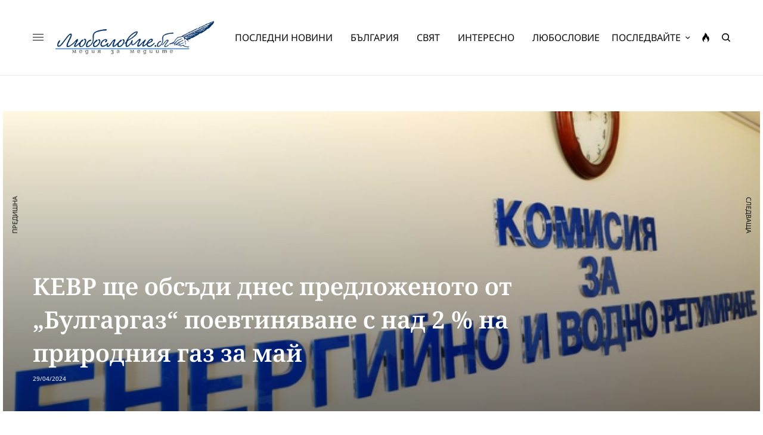

--- FILE ---
content_type: text/html; charset=UTF-8
request_url: https://luboslovie.bg/2024/04/29/%D0%BA%D0%B5%D0%B2%D1%80-%D1%89%D0%B5-%D0%BE%D0%B1%D1%81%D1%8A%D0%B4%D0%B8-%D0%B4%D0%BD%D0%B5%D1%81-%D0%BF%D1%80%D0%B5%D0%B4%D0%BB%D0%BE%D0%B6%D0%B5%D0%BD%D0%BE%D1%82%D0%BE-%D0%BE%D1%82-%D0%B1%D1%83-4/
body_size: 36316
content:
<!doctype html>
<html lang="bg-BG" prefix="og: http://ogp.me/ns# fb: http://ogp.me/ns/fb#">
<head><meta charset="UTF-8" /><script>if(navigator.userAgent.match(/MSIE|Internet Explorer/i)||navigator.userAgent.match(/Trident\/7\..*?rv:11/i)){var href=document.location.href;if(!href.match(/[?&]nowprocket/)){if(href.indexOf("?")==-1){if(href.indexOf("#")==-1){document.location.href=href+"?nowprocket=1"}else{document.location.href=href.replace("#","?nowprocket=1#")}}else{if(href.indexOf("#")==-1){document.location.href=href+"&nowprocket=1"}else{document.location.href=href.replace("#","&nowprocket=1#")}}}}</script><script>(()=>{class RocketLazyLoadScripts{constructor(){this.v="2.0.2",this.userEvents=["keydown","keyup","mousedown","mouseup","mousemove","mouseover","mouseenter","mouseout","mouseleave","touchmove","touchstart","touchend","touchcancel","wheel","click","dblclick","input","visibilitychange"],this.attributeEvents=["onblur","onclick","oncontextmenu","ondblclick","onfocus","onmousedown","onmouseenter","onmouseleave","onmousemove","onmouseout","onmouseover","onmouseup","onmousewheel","onscroll","onsubmit"]}async t(){this.i(),this.o(),/iP(ad|hone)/.test(navigator.userAgent)&&this.h(),this.u(),this.l(this),this.m(),this.k(this),this.p(this),this._(),await Promise.all([this.R(),this.L()]),this.lastBreath=Date.now(),this.S(this),this.P(),this.D(),this.O(),this.M(),await this.C(this.delayedScripts.normal),await this.C(this.delayedScripts.defer),await this.C(this.delayedScripts.async),this.T("domReady"),await this.F(),await this.j(),await this.I(),this.T("windowLoad"),await this.A(),window.dispatchEvent(new Event("rocket-allScriptsLoaded")),this.everythingLoaded=!0,this.lastTouchEnd&&await new Promise((t=>setTimeout(t,500-Date.now()+this.lastTouchEnd))),this.H(),this.T("all"),this.U(),this.W()}i(){this.CSPIssue=sessionStorage.getItem("rocketCSPIssue"),document.addEventListener("securitypolicyviolation",(t=>{this.CSPIssue||"script-src-elem"!==t.violatedDirective||"data"!==t.blockedURI||(this.CSPIssue=!0,sessionStorage.setItem("rocketCSPIssue",!0))}),{isRocket:!0})}o(){window.addEventListener("pageshow",(t=>{this.persisted=t.persisted,this.realWindowLoadedFired=!0}),{isRocket:!0}),window.addEventListener("pagehide",(()=>{this.onFirstUserAction=null}),{isRocket:!0})}h(){let t;function e(e){t=e}window.addEventListener("touchstart",e,{isRocket:!0}),window.addEventListener("touchend",(function i(o){Math.abs(o.changedTouches[0].pageX-t.changedTouches[0].pageX)<10&&Math.abs(o.changedTouches[0].pageY-t.changedTouches[0].pageY)<10&&o.timeStamp-t.timeStamp<200&&(o.target.dispatchEvent(new PointerEvent("click",{target:o.target,bubbles:!0,cancelable:!0})),event.preventDefault(),window.removeEventListener("touchstart",e,{isRocket:!0}),window.removeEventListener("touchend",i,{isRocket:!0}))}),{isRocket:!0})}q(t){this.userActionTriggered||("mousemove"!==t.type||this.firstMousemoveIgnored?"keyup"===t.type||"mouseover"===t.type||"mouseout"===t.type||(this.userActionTriggered=!0,this.onFirstUserAction&&this.onFirstUserAction()):this.firstMousemoveIgnored=!0),"click"===t.type&&t.preventDefault(),this.savedUserEvents.length>0&&(t.stopPropagation(),t.stopImmediatePropagation()),"touchstart"===this.lastEvent&&"touchend"===t.type&&(this.lastTouchEnd=Date.now()),"click"===t.type&&(this.lastTouchEnd=0),this.lastEvent=t.type,this.savedUserEvents.push(t)}u(){this.savedUserEvents=[],this.userEventHandler=this.q.bind(this),this.userEvents.forEach((t=>window.addEventListener(t,this.userEventHandler,{passive:!1,isRocket:!0})))}U(){this.userEvents.forEach((t=>window.removeEventListener(t,this.userEventHandler,{passive:!1,isRocket:!0}))),this.savedUserEvents.forEach((t=>{t.target.dispatchEvent(new window[t.constructor.name](t.type,t))}))}m(){this.eventsMutationObserver=new MutationObserver((t=>{const e="return false";for(const i of t){if("attributes"===i.type){const t=i.target.getAttribute(i.attributeName);t&&t!==e&&(i.target.setAttribute("data-rocket-"+i.attributeName,t),i.target.setAttribute(i.attributeName,e))}"childList"===i.type&&i.addedNodes.forEach((t=>{if(t.nodeType===Node.ELEMENT_NODE)for(const i of t.attributes)this.attributeEvents.includes(i.name)&&i.value&&""!==i.value&&(t.setAttribute("data-rocket-"+i.name,i.value),t.setAttribute(i.name,e))}))}})),this.eventsMutationObserver.observe(document,{subtree:!0,childList:!0,attributeFilter:this.attributeEvents})}H(){this.eventsMutationObserver.disconnect(),this.attributeEvents.forEach((t=>{document.querySelectorAll("[data-rocket-"+t+"]").forEach((e=>{e.setAttribute(t,e.getAttribute("data-rocket-"+t)),e.removeAttribute("data-rocket-"+t)}))}))}k(t){Object.defineProperty(HTMLElement.prototype,"onclick",{get(){return this.rocketonclick},set(e){this.rocketonclick=e,this.setAttribute(t.everythingLoaded?"onclick":"data-rocket-onclick","this.rocketonclick(event)")}})}S(t){function e(e,i){let o=e[i];e[i]=null,Object.defineProperty(e,i,{get:()=>o,set(s){t.everythingLoaded?o=s:e["rocket"+i]=o=s}})}e(document,"onreadystatechange"),e(window,"onload"),e(window,"onpageshow");try{Object.defineProperty(document,"readyState",{get:()=>t.rocketReadyState,set(e){t.rocketReadyState=e},configurable:!0}),document.readyState="loading"}catch(t){console.log("WPRocket DJE readyState conflict, bypassing")}}l(t){this.originalAddEventListener=EventTarget.prototype.addEventListener,this.originalRemoveEventListener=EventTarget.prototype.removeEventListener,this.savedEventListeners=[],EventTarget.prototype.addEventListener=function(e,i,o){o&&o.isRocket||!t.B(e,this)&&!t.userEvents.includes(e)||t.B(e,this)&&!t.userActionTriggered||e.startsWith("rocket-")?t.originalAddEventListener.call(this,e,i,o):t.savedEventListeners.push({target:this,remove:!1,type:e,func:i,options:o})},EventTarget.prototype.removeEventListener=function(e,i,o){o&&o.isRocket||!t.B(e,this)&&!t.userEvents.includes(e)||t.B(e,this)&&!t.userActionTriggered||e.startsWith("rocket-")?t.originalRemoveEventListener.call(this,e,i,o):t.savedEventListeners.push({target:this,remove:!0,type:e,func:i,options:o})}}T(t){"all"===t&&(EventTarget.prototype.addEventListener=this.originalAddEventListener,EventTarget.prototype.removeEventListener=this.originalRemoveEventListener),this.savedEventListeners=this.savedEventListeners.filter((e=>{let i=e.type,o=e.target||window;return"domReady"===t&&"DOMContentLoaded"!==i&&"readystatechange"!==i||("windowLoad"===t&&"load"!==i&&"readystatechange"!==i&&"pageshow"!==i||(this.B(i,o)&&(i="rocket-"+i),e.remove?o.removeEventListener(i,e.func,e.options):o.addEventListener(i,e.func,e.options),!1))}))}p(t){let e;function i(e){return t.everythingLoaded?e:e.split(" ").map((t=>"load"===t||t.startsWith("load.")?"rocket-jquery-load":t)).join(" ")}function o(o){function s(e){const s=o.fn[e];o.fn[e]=o.fn.init.prototype[e]=function(){return this[0]===window&&t.userActionTriggered&&("string"==typeof arguments[0]||arguments[0]instanceof String?arguments[0]=i(arguments[0]):"object"==typeof arguments[0]&&Object.keys(arguments[0]).forEach((t=>{const e=arguments[0][t];delete arguments[0][t],arguments[0][i(t)]=e}))),s.apply(this,arguments),this}}if(o&&o.fn&&!t.allJQueries.includes(o)){const e={DOMContentLoaded:[],"rocket-DOMContentLoaded":[]};for(const t in e)document.addEventListener(t,(()=>{e[t].forEach((t=>t()))}),{isRocket:!0});o.fn.ready=o.fn.init.prototype.ready=function(i){function s(){parseInt(o.fn.jquery)>2?setTimeout((()=>i.bind(document)(o))):i.bind(document)(o)}return t.realDomReadyFired?!t.userActionTriggered||t.fauxDomReadyFired?s():e["rocket-DOMContentLoaded"].push(s):e.DOMContentLoaded.push(s),o([])},s("on"),s("one"),s("off"),t.allJQueries.push(o)}e=o}t.allJQueries=[],o(window.jQuery),Object.defineProperty(window,"jQuery",{get:()=>e,set(t){o(t)}})}P(){const t=new Map;document.write=document.writeln=function(e){const i=document.currentScript,o=document.createRange(),s=i.parentElement;let n=t.get(i);void 0===n&&(n=i.nextSibling,t.set(i,n));const a=document.createDocumentFragment();o.setStart(a,0),a.appendChild(o.createContextualFragment(e)),s.insertBefore(a,n)}}async R(){return new Promise((t=>{this.userActionTriggered?t():this.onFirstUserAction=t}))}async L(){return new Promise((t=>{document.addEventListener("DOMContentLoaded",(()=>{this.realDomReadyFired=!0,t()}),{isRocket:!0})}))}async I(){return this.realWindowLoadedFired?Promise.resolve():new Promise((t=>{window.addEventListener("load",t,{isRocket:!0})}))}M(){this.pendingScripts=[];this.scriptsMutationObserver=new MutationObserver((t=>{for(const e of t)e.addedNodes.forEach((t=>{"SCRIPT"!==t.tagName||t.noModule||t.isWPRocket||this.pendingScripts.push({script:t,promise:new Promise((e=>{const i=()=>{const i=this.pendingScripts.findIndex((e=>e.script===t));i>=0&&this.pendingScripts.splice(i,1),e()};t.addEventListener("load",i,{isRocket:!0}),t.addEventListener("error",i,{isRocket:!0}),setTimeout(i,1e3)}))})}))})),this.scriptsMutationObserver.observe(document,{childList:!0,subtree:!0})}async j(){await this.J(),this.pendingScripts.length?(await this.pendingScripts[0].promise,await this.j()):this.scriptsMutationObserver.disconnect()}D(){this.delayedScripts={normal:[],async:[],defer:[]},document.querySelectorAll("script[type$=rocketlazyloadscript]").forEach((t=>{t.hasAttribute("data-rocket-src")?t.hasAttribute("async")&&!1!==t.async?this.delayedScripts.async.push(t):t.hasAttribute("defer")&&!1!==t.defer||"module"===t.getAttribute("data-rocket-type")?this.delayedScripts.defer.push(t):this.delayedScripts.normal.push(t):this.delayedScripts.normal.push(t)}))}async _(){await this.L();let t=[];document.querySelectorAll("script[type$=rocketlazyloadscript][data-rocket-src]").forEach((e=>{let i=e.getAttribute("data-rocket-src");if(i&&!i.startsWith("data:")){i.startsWith("//")&&(i=location.protocol+i);try{const o=new URL(i).origin;o!==location.origin&&t.push({src:o,crossOrigin:e.crossOrigin||"module"===e.getAttribute("data-rocket-type")})}catch(t){}}})),t=[...new Map(t.map((t=>[JSON.stringify(t),t]))).values()],this.N(t,"preconnect")}async $(t){if(await this.G(),!0!==t.noModule||!("noModule"in HTMLScriptElement.prototype))return new Promise((e=>{let i;function o(){(i||t).setAttribute("data-rocket-status","executed"),e()}try{if(navigator.userAgent.includes("Firefox/")||""===navigator.vendor||this.CSPIssue)i=document.createElement("script"),[...t.attributes].forEach((t=>{let e=t.nodeName;"type"!==e&&("data-rocket-type"===e&&(e="type"),"data-rocket-src"===e&&(e="src"),i.setAttribute(e,t.nodeValue))})),t.text&&(i.text=t.text),t.nonce&&(i.nonce=t.nonce),i.hasAttribute("src")?(i.addEventListener("load",o,{isRocket:!0}),i.addEventListener("error",(()=>{i.setAttribute("data-rocket-status","failed-network"),e()}),{isRocket:!0}),setTimeout((()=>{i.isConnected||e()}),1)):(i.text=t.text,o()),i.isWPRocket=!0,t.parentNode.replaceChild(i,t);else{const i=t.getAttribute("data-rocket-type"),s=t.getAttribute("data-rocket-src");i?(t.type=i,t.removeAttribute("data-rocket-type")):t.removeAttribute("type"),t.addEventListener("load",o,{isRocket:!0}),t.addEventListener("error",(i=>{this.CSPIssue&&i.target.src.startsWith("data:")?(console.log("WPRocket: CSP fallback activated"),t.removeAttribute("src"),this.$(t).then(e)):(t.setAttribute("data-rocket-status","failed-network"),e())}),{isRocket:!0}),s?(t.fetchPriority="high",t.removeAttribute("data-rocket-src"),t.src=s):t.src="data:text/javascript;base64,"+window.btoa(unescape(encodeURIComponent(t.text)))}}catch(i){t.setAttribute("data-rocket-status","failed-transform"),e()}}));t.setAttribute("data-rocket-status","skipped")}async C(t){const e=t.shift();return e?(e.isConnected&&await this.$(e),this.C(t)):Promise.resolve()}O(){this.N([...this.delayedScripts.normal,...this.delayedScripts.defer,...this.delayedScripts.async],"preload")}N(t,e){this.trash=this.trash||[];let i=!0;var o=document.createDocumentFragment();t.forEach((t=>{const s=t.getAttribute&&t.getAttribute("data-rocket-src")||t.src;if(s&&!s.startsWith("data:")){const n=document.createElement("link");n.href=s,n.rel=e,"preconnect"!==e&&(n.as="script",n.fetchPriority=i?"high":"low"),t.getAttribute&&"module"===t.getAttribute("data-rocket-type")&&(n.crossOrigin=!0),t.crossOrigin&&(n.crossOrigin=t.crossOrigin),t.integrity&&(n.integrity=t.integrity),t.nonce&&(n.nonce=t.nonce),o.appendChild(n),this.trash.push(n),i=!1}})),document.head.appendChild(o)}W(){this.trash.forEach((t=>t.remove()))}async F(){try{document.readyState="interactive"}catch(t){}this.fauxDomReadyFired=!0;try{await this.G(),document.dispatchEvent(new Event("rocket-readystatechange")),await this.G(),document.rocketonreadystatechange&&document.rocketonreadystatechange(),await this.G(),document.dispatchEvent(new Event("rocket-DOMContentLoaded")),await this.G(),window.dispatchEvent(new Event("rocket-DOMContentLoaded"))}catch(t){console.error(t)}}async A(){try{document.readyState="complete"}catch(t){}try{await this.G(),document.dispatchEvent(new Event("rocket-readystatechange")),await this.G(),document.rocketonreadystatechange&&document.rocketonreadystatechange(),await this.G(),window.dispatchEvent(new Event("rocket-load")),await this.G(),window.rocketonload&&window.rocketonload(),await this.G(),this.allJQueries.forEach((t=>t(window).trigger("rocket-jquery-load"))),await this.G();const t=new Event("rocket-pageshow");t.persisted=this.persisted,window.dispatchEvent(t),await this.G(),window.rocketonpageshow&&window.rocketonpageshow({persisted:this.persisted})}catch(t){console.error(t)}}async G(){Date.now()-this.lastBreath>45&&(await this.J(),this.lastBreath=Date.now())}async J(){return document.hidden?new Promise((t=>setTimeout(t))):new Promise((t=>requestAnimationFrame(t)))}B(t,e){return e===document&&"readystatechange"===t||(e===document&&"DOMContentLoaded"===t||(e===window&&"DOMContentLoaded"===t||(e===window&&"load"===t||e===window&&"pageshow"===t)))}static run(){(new RocketLazyLoadScripts).t()}}RocketLazyLoadScripts.run()})();</script>
	
	<meta name="viewport" content="width=device-width, initial-scale=1, maximum-scale=1, viewport-fit=cover">
	<link rel="profile" href="https://gmpg.org/xfn/11">
	<link rel="pingback" href="https://luboslovie.bg/xmlrpc.php">
	<title>КЕВР ще обсъди днес предложеното от &#8222;Булгаргаз&#8220; поевтиняване с над 2 % на природния газ за май &#8211; ЛЮБОСЛОВИЕ.БГ &#8211; медия за медиите</title><link rel="stylesheet" href="https://luboslovie.bg/wp-content/cache/fonts/1/google-fonts/css/f/9/2/7015c8939f85873cfa43852c91ecf.css" data-wpr-hosted-gf-parameters="family=Noto%20Sans%3Aregular%2C500%2C600%2C700%7CNoto%20Serif%3Aregular%2C500%2C600%2C700&subset=&display=swap"/>
<meta name='robots' content='max-image-preview:large' />
	<style>img:is([sizes="auto" i], [sizes^="auto," i]) { contain-intrinsic-size: 3000px 1500px }</style>
	<link rel='dns-prefetch' href='//cdn.plyr.io' />
<link rel='dns-prefetch' href='//www.googletagmanager.com' />
<link rel='dns-prefetch' href='//stats.wp.com' />

<link rel='dns-prefetch' href='//pagead2.googlesyndication.com' />

<link rel="alternate" type="application/rss+xml" title="ЛЮБОСЛОВИЕ.БГ - медия за медиите &raquo; Поток" href="https://luboslovie.bg/feed/" />
<link rel="alternate" type="application/rss+xml" title="ЛЮБОСЛОВИЕ.БГ - медия за медиите &raquo; поток за коментари" href="https://luboslovie.bg/comments/feed/" />
<link rel="preconnect" href="//fonts.gstatic.com/" crossorigin><link rel="alternate" type="application/rss+xml" title="ЛЮБОСЛОВИЕ.БГ - медия за медиите &raquo; поток за коментари на КЕВР ще обсъди днес предложеното от &#8222;Булгаргаз&#8220; поевтиняване с над 2 % на природния газ за май" href="https://luboslovie.bg/2024/04/29/%d0%ba%d0%b5%d0%b2%d1%80-%d1%89%d0%b5-%d0%be%d0%b1%d1%81%d1%8a%d0%b4%d0%b8-%d0%b4%d0%bd%d0%b5%d1%81-%d0%bf%d1%80%d0%b5%d0%b4%d0%bb%d0%be%d0%b6%d0%b5%d0%bd%d0%be%d1%82%d0%be-%d0%be%d1%82-%d0%b1%d1%83-4/feed/" />
<style id='wp-emoji-styles-inline-css' type='text/css'>

	img.wp-smiley, img.emoji {
		display: inline !important;
		border: none !important;
		box-shadow: none !important;
		height: 1em !important;
		width: 1em !important;
		margin: 0 0.07em !important;
		vertical-align: -0.1em !important;
		background: none !important;
		padding: 0 !important;
	}
</style>
<link rel='stylesheet' id='wp-block-library-css' href='https://luboslovie.bg/wp-includes/css/dist/block-library/style.min.css?ver=6.8.3' type='text/css' media='all' />
<style id='classic-theme-styles-inline-css' type='text/css'>
/*! This file is auto-generated */
.wp-block-button__link{color:#fff;background-color:#32373c;border-radius:9999px;box-shadow:none;text-decoration:none;padding:calc(.667em + 2px) calc(1.333em + 2px);font-size:1.125em}.wp-block-file__button{background:#32373c;color:#fff;text-decoration:none}
</style>
<link rel='stylesheet' id='mediaelement-css' href='https://luboslovie.bg/wp-includes/js/mediaelement/mediaelementplayer-legacy.min.css?ver=4.2.17' type='text/css' media='all' />
<link rel='stylesheet' id='wp-mediaelement-css' href='https://luboslovie.bg/wp-includes/js/mediaelement/wp-mediaelement.min.css?ver=6.8.3' type='text/css' media='all' />
<style id='jetpack-sharing-buttons-style-inline-css' type='text/css'>
.jetpack-sharing-buttons__services-list{display:flex;flex-direction:row;flex-wrap:wrap;gap:0;list-style-type:none;margin:5px;padding:0}.jetpack-sharing-buttons__services-list.has-small-icon-size{font-size:12px}.jetpack-sharing-buttons__services-list.has-normal-icon-size{font-size:16px}.jetpack-sharing-buttons__services-list.has-large-icon-size{font-size:24px}.jetpack-sharing-buttons__services-list.has-huge-icon-size{font-size:36px}@media print{.jetpack-sharing-buttons__services-list{display:none!important}}.editor-styles-wrapper .wp-block-jetpack-sharing-buttons{gap:0;padding-inline-start:0}ul.jetpack-sharing-buttons__services-list.has-background{padding:1.25em 2.375em}
</style>
<link data-minify="1" rel='stylesheet' id='mpp_gutenberg-css' href='https://luboslovie.bg/wp-content/cache/min/1/wp-content/plugins/metronet-profile-picture/dist/blocks.style.build.css?ver=1768488001' type='text/css' media='all' />
<style id='global-styles-inline-css' type='text/css'>
:root{--wp--preset--aspect-ratio--square: 1;--wp--preset--aspect-ratio--4-3: 4/3;--wp--preset--aspect-ratio--3-4: 3/4;--wp--preset--aspect-ratio--3-2: 3/2;--wp--preset--aspect-ratio--2-3: 2/3;--wp--preset--aspect-ratio--16-9: 16/9;--wp--preset--aspect-ratio--9-16: 9/16;--wp--preset--color--black: #000000;--wp--preset--color--cyan-bluish-gray: #abb8c3;--wp--preset--color--white: #ffffff;--wp--preset--color--pale-pink: #f78da7;--wp--preset--color--vivid-red: #cf2e2e;--wp--preset--color--luminous-vivid-orange: #ff6900;--wp--preset--color--luminous-vivid-amber: #fcb900;--wp--preset--color--light-green-cyan: #7bdcb5;--wp--preset--color--vivid-green-cyan: #00d084;--wp--preset--color--pale-cyan-blue: #8ed1fc;--wp--preset--color--vivid-cyan-blue: #0693e3;--wp--preset--color--vivid-purple: #9b51e0;--wp--preset--color--thb-accent: #002d61;--wp--preset--gradient--vivid-cyan-blue-to-vivid-purple: linear-gradient(135deg,rgba(6,147,227,1) 0%,rgb(155,81,224) 100%);--wp--preset--gradient--light-green-cyan-to-vivid-green-cyan: linear-gradient(135deg,rgb(122,220,180) 0%,rgb(0,208,130) 100%);--wp--preset--gradient--luminous-vivid-amber-to-luminous-vivid-orange: linear-gradient(135deg,rgba(252,185,0,1) 0%,rgba(255,105,0,1) 100%);--wp--preset--gradient--luminous-vivid-orange-to-vivid-red: linear-gradient(135deg,rgba(255,105,0,1) 0%,rgb(207,46,46) 100%);--wp--preset--gradient--very-light-gray-to-cyan-bluish-gray: linear-gradient(135deg,rgb(238,238,238) 0%,rgb(169,184,195) 100%);--wp--preset--gradient--cool-to-warm-spectrum: linear-gradient(135deg,rgb(74,234,220) 0%,rgb(151,120,209) 20%,rgb(207,42,186) 40%,rgb(238,44,130) 60%,rgb(251,105,98) 80%,rgb(254,248,76) 100%);--wp--preset--gradient--blush-light-purple: linear-gradient(135deg,rgb(255,206,236) 0%,rgb(152,150,240) 100%);--wp--preset--gradient--blush-bordeaux: linear-gradient(135deg,rgb(254,205,165) 0%,rgb(254,45,45) 50%,rgb(107,0,62) 100%);--wp--preset--gradient--luminous-dusk: linear-gradient(135deg,rgb(255,203,112) 0%,rgb(199,81,192) 50%,rgb(65,88,208) 100%);--wp--preset--gradient--pale-ocean: linear-gradient(135deg,rgb(255,245,203) 0%,rgb(182,227,212) 50%,rgb(51,167,181) 100%);--wp--preset--gradient--electric-grass: linear-gradient(135deg,rgb(202,248,128) 0%,rgb(113,206,126) 100%);--wp--preset--gradient--midnight: linear-gradient(135deg,rgb(2,3,129) 0%,rgb(40,116,252) 100%);--wp--preset--font-size--small: 13px;--wp--preset--font-size--medium: 20px;--wp--preset--font-size--large: 36px;--wp--preset--font-size--x-large: 42px;--wp--preset--spacing--20: 0.44rem;--wp--preset--spacing--30: 0.67rem;--wp--preset--spacing--40: 1rem;--wp--preset--spacing--50: 1.5rem;--wp--preset--spacing--60: 2.25rem;--wp--preset--spacing--70: 3.38rem;--wp--preset--spacing--80: 5.06rem;--wp--preset--shadow--natural: 6px 6px 9px rgba(0, 0, 0, 0.2);--wp--preset--shadow--deep: 12px 12px 50px rgba(0, 0, 0, 0.4);--wp--preset--shadow--sharp: 6px 6px 0px rgba(0, 0, 0, 0.2);--wp--preset--shadow--outlined: 6px 6px 0px -3px rgba(255, 255, 255, 1), 6px 6px rgba(0, 0, 0, 1);--wp--preset--shadow--crisp: 6px 6px 0px rgba(0, 0, 0, 1);}:where(.is-layout-flex){gap: 0.5em;}:where(.is-layout-grid){gap: 0.5em;}body .is-layout-flex{display: flex;}.is-layout-flex{flex-wrap: wrap;align-items: center;}.is-layout-flex > :is(*, div){margin: 0;}body .is-layout-grid{display: grid;}.is-layout-grid > :is(*, div){margin: 0;}:where(.wp-block-columns.is-layout-flex){gap: 2em;}:where(.wp-block-columns.is-layout-grid){gap: 2em;}:where(.wp-block-post-template.is-layout-flex){gap: 1.25em;}:where(.wp-block-post-template.is-layout-grid){gap: 1.25em;}.has-black-color{color: var(--wp--preset--color--black) !important;}.has-cyan-bluish-gray-color{color: var(--wp--preset--color--cyan-bluish-gray) !important;}.has-white-color{color: var(--wp--preset--color--white) !important;}.has-pale-pink-color{color: var(--wp--preset--color--pale-pink) !important;}.has-vivid-red-color{color: var(--wp--preset--color--vivid-red) !important;}.has-luminous-vivid-orange-color{color: var(--wp--preset--color--luminous-vivid-orange) !important;}.has-luminous-vivid-amber-color{color: var(--wp--preset--color--luminous-vivid-amber) !important;}.has-light-green-cyan-color{color: var(--wp--preset--color--light-green-cyan) !important;}.has-vivid-green-cyan-color{color: var(--wp--preset--color--vivid-green-cyan) !important;}.has-pale-cyan-blue-color{color: var(--wp--preset--color--pale-cyan-blue) !important;}.has-vivid-cyan-blue-color{color: var(--wp--preset--color--vivid-cyan-blue) !important;}.has-vivid-purple-color{color: var(--wp--preset--color--vivid-purple) !important;}.has-black-background-color{background-color: var(--wp--preset--color--black) !important;}.has-cyan-bluish-gray-background-color{background-color: var(--wp--preset--color--cyan-bluish-gray) !important;}.has-white-background-color{background-color: var(--wp--preset--color--white) !important;}.has-pale-pink-background-color{background-color: var(--wp--preset--color--pale-pink) !important;}.has-vivid-red-background-color{background-color: var(--wp--preset--color--vivid-red) !important;}.has-luminous-vivid-orange-background-color{background-color: var(--wp--preset--color--luminous-vivid-orange) !important;}.has-luminous-vivid-amber-background-color{background-color: var(--wp--preset--color--luminous-vivid-amber) !important;}.has-light-green-cyan-background-color{background-color: var(--wp--preset--color--light-green-cyan) !important;}.has-vivid-green-cyan-background-color{background-color: var(--wp--preset--color--vivid-green-cyan) !important;}.has-pale-cyan-blue-background-color{background-color: var(--wp--preset--color--pale-cyan-blue) !important;}.has-vivid-cyan-blue-background-color{background-color: var(--wp--preset--color--vivid-cyan-blue) !important;}.has-vivid-purple-background-color{background-color: var(--wp--preset--color--vivid-purple) !important;}.has-black-border-color{border-color: var(--wp--preset--color--black) !important;}.has-cyan-bluish-gray-border-color{border-color: var(--wp--preset--color--cyan-bluish-gray) !important;}.has-white-border-color{border-color: var(--wp--preset--color--white) !important;}.has-pale-pink-border-color{border-color: var(--wp--preset--color--pale-pink) !important;}.has-vivid-red-border-color{border-color: var(--wp--preset--color--vivid-red) !important;}.has-luminous-vivid-orange-border-color{border-color: var(--wp--preset--color--luminous-vivid-orange) !important;}.has-luminous-vivid-amber-border-color{border-color: var(--wp--preset--color--luminous-vivid-amber) !important;}.has-light-green-cyan-border-color{border-color: var(--wp--preset--color--light-green-cyan) !important;}.has-vivid-green-cyan-border-color{border-color: var(--wp--preset--color--vivid-green-cyan) !important;}.has-pale-cyan-blue-border-color{border-color: var(--wp--preset--color--pale-cyan-blue) !important;}.has-vivid-cyan-blue-border-color{border-color: var(--wp--preset--color--vivid-cyan-blue) !important;}.has-vivid-purple-border-color{border-color: var(--wp--preset--color--vivid-purple) !important;}.has-vivid-cyan-blue-to-vivid-purple-gradient-background{background: var(--wp--preset--gradient--vivid-cyan-blue-to-vivid-purple) !important;}.has-light-green-cyan-to-vivid-green-cyan-gradient-background{background: var(--wp--preset--gradient--light-green-cyan-to-vivid-green-cyan) !important;}.has-luminous-vivid-amber-to-luminous-vivid-orange-gradient-background{background: var(--wp--preset--gradient--luminous-vivid-amber-to-luminous-vivid-orange) !important;}.has-luminous-vivid-orange-to-vivid-red-gradient-background{background: var(--wp--preset--gradient--luminous-vivid-orange-to-vivid-red) !important;}.has-very-light-gray-to-cyan-bluish-gray-gradient-background{background: var(--wp--preset--gradient--very-light-gray-to-cyan-bluish-gray) !important;}.has-cool-to-warm-spectrum-gradient-background{background: var(--wp--preset--gradient--cool-to-warm-spectrum) !important;}.has-blush-light-purple-gradient-background{background: var(--wp--preset--gradient--blush-light-purple) !important;}.has-blush-bordeaux-gradient-background{background: var(--wp--preset--gradient--blush-bordeaux) !important;}.has-luminous-dusk-gradient-background{background: var(--wp--preset--gradient--luminous-dusk) !important;}.has-pale-ocean-gradient-background{background: var(--wp--preset--gradient--pale-ocean) !important;}.has-electric-grass-gradient-background{background: var(--wp--preset--gradient--electric-grass) !important;}.has-midnight-gradient-background{background: var(--wp--preset--gradient--midnight) !important;}.has-small-font-size{font-size: var(--wp--preset--font-size--small) !important;}.has-medium-font-size{font-size: var(--wp--preset--font-size--medium) !important;}.has-large-font-size{font-size: var(--wp--preset--font-size--large) !important;}.has-x-large-font-size{font-size: var(--wp--preset--font-size--x-large) !important;}
:where(.wp-block-post-template.is-layout-flex){gap: 1.25em;}:where(.wp-block-post-template.is-layout-grid){gap: 1.25em;}
:where(.wp-block-columns.is-layout-flex){gap: 2em;}:where(.wp-block-columns.is-layout-grid){gap: 2em;}
:root :where(.wp-block-pullquote){font-size: 1.5em;line-height: 1.6;}
</style>
<link rel='stylesheet' id='cmplz-general-css' href='https://luboslovie.bg/wp-content/plugins/complianz-gdpr/assets/css/cookieblocker.min.css?ver=1758793103' type='text/css' media='all' />
<link data-minify="1" rel='stylesheet' id='thb-app-css' href='https://luboslovie.bg/wp-content/cache/min/1/wp-content/themes/theissue/assets/css/app.css?ver=1768488001' type='text/css' media='all' />
<link data-minify="1" rel='stylesheet' id='thb-post-detail-css' href='https://luboslovie.bg/wp-content/cache/min/1/wp-content/themes/theissue/assets/css/app-post-detail.css?ver=1768488001' type='text/css' media='all' />
<style id='thb-post-detail-inline-css' type='text/css'>
body,h1, .h1, h2, .h2, h3, .h3, h4, .h4, h5, .h5, h6, .h6,.thb-lightbox-button .thb-lightbox-text,.post .post-category,.post.thumbnail-seealso .thb-seealso-text,.thb-entry-footer,.smart-list .smart-list-title .smart-list-count,.smart-list .thb-smart-list-content .smart-list-count,.thb-carousel.bottom-arrows .slick-bottom-arrows,.thb-hotspot-container,.thb-pin-it-container .thb-pin-it,label,input[type="text"],input[type="password"],input[type="date"],input[type="datetime"],input[type="email"],input[type="number"],input[type="search"],input[type="tel"],input[type="time"],input[type="url"],textarea,.testimonial-author,.thb-article-sponsors,input[type="submit"],submit,.button,.btn,.btn-block,.btn-text,.post .post-gallery .thb-post-icon,.post .thb-post-bottom,.woocommerce-MyAccount-navigation,.featured_image_credit,.widget .thb-widget-title,.thb-readmore .thb-readmore-title,.widget.thb_widget_instagram .thb-instagram-header,.widget.thb_widget_instagram .thb-instagram-footer,.thb-instagram-row figure .instagram-link,.widget.thb_widget_top_reviews .post .widget-review-title-holder .thb-widget-score,.thb-instagram-row figure,.widget.thb_widget_top_categories .thb-widget-category-link .thb-widget-category-name,.widget.thb_widget_twitter .thb-twitter-user,.widget.thb_widget_twitter .thb-tweet .thb-tweet-time,.widget.thb_widget_twitter .thb-tweet .thb-tweet-actions,.thb-social-links-container,.login-page-form,.woocommerce .woocommerce-form-login .lost_password,.woocommerce-message, .woocommerce-error, .woocommerce-notice, .woocommerce-info,.woocommerce-success,.select2,.woocommerce-MyAccount-content legend,.shop_table,.thb-lightbox-button .thb-lightbox-thumbs,.post.thumbnail-style6 .post-gallery .now-playing,.widget.thb_widget_top_reviews .post .widget-review-title-holder .thb-widget-score strong,.post.thumbnail-style8 .thumb_large_count,.post.thumbnail-style4 .thumb_count,.post .thb-read-more {font-family:Noto Sans, 'BlinkMacSystemFont', -apple-system, 'Roboto', 'Lucida Sans';}.post-title h1,.post-title h2,.post-title h3,.post-title h4,.post-title h5,.post-title h6 {}.post-content,.post-excerpt,.thb-article-subscribe p,.thb-article-author p,.commentlist .comment p, .commentlist .review p,.thb-executive-summary,.thb-newsletter-form p,.search-title p,.thb-product-detail .product-information .woocommerce-product-details__short-description,.widget:not(.woocommerce) p,.thb-author-info .thb-author-page-description p,.wpb_text_column,.no-vc,.woocommerce-tabs .wc-tab,.woocommerce-tabs .wc-tab p:not(.stars),.thb-pricing-table .pricing-container .pricing-description,.content404 p,.subfooter p {}.thb-full-menu {}.thb-mobile-menu,.thb-secondary-menu {}.thb-dropcap-on .post-detail .post-content>p:first-of-type:first-letter,.thb-dropcap-on .post-detail .post-content>.row:first-of-type .columns:first-of-type .wpb_text_column:first-of-type .wpb_wrapper>p:first-of-type:first-letter {}.widget.style1 .thb-widget-title,.widget.style2 .thb-widget-title,.widget.style3 .thb-widget-title {}em {}label {}input[type="submit"],submit,.button,.btn,.btn-block,.btn-text {}.article-container .post-content,.article-container .post-content p:not(.wp-block-cover-text) {}.post .post-category {}.post-detail .thb-executive-summary li {}.post .post-excerpt {}.thb-full-menu>li>a:not(.logolink) {font-weight:400;font-size:16px;}.thb-full-menu li .sub-menu li a {}.thb-mobile-menu>li>a {}.thb-mobile-menu .sub-menu a {}.thb-secondary-menu a {}#mobile-menu .menu-footer {}#mobile-menu .thb-social-links-container .thb-social-link-wrap .thb-social-link .thb-social-icon-container {}.widget .thb-widget-title,.widget.style2 .thb-widget-title,.widget.style3 .thb-widget-title{}.footer .widget .thb-widget-title,.footer .widget.style2 .thb-widget-title,.footer .widget.style3 .thb-widget-title {}.footer .widget,.footer .widget p {font-size:12px;}.subfooter .thb-full-menu>li>a:not(.logolink) {font-size:12px;}.subfooter p {font-size:12px;}.subfooter .thb-social-links-container.thb-social-horizontal .thb-social-link-wrap .thb-social-icon-container,.subfooter.style6 .thb-social-links-container.thb-social-horizontal .thb-social-link-wrap .thb-social-icon-container {}#scroll_to_top {}.search-title p {}@media screen and (min-width:1024px) {h1,.h1 {font-family:Noto Serif, 'BlinkMacSystemFont', -apple-system, 'Roboto', 'Lucida Sans';}}h1,.h1 {font-family:Noto Serif, 'BlinkMacSystemFont', -apple-system, 'Roboto', 'Lucida Sans';}@media screen and (min-width:1024px) {h2 {font-family:Noto Serif, 'BlinkMacSystemFont', -apple-system, 'Roboto', 'Lucida Sans';}}h2 {font-family:Noto Serif, 'BlinkMacSystemFont', -apple-system, 'Roboto', 'Lucida Sans';}@media screen and (min-width:1024px) {h3 {font-family:Noto Serif, 'BlinkMacSystemFont', -apple-system, 'Roboto', 'Lucida Sans';}}h3 {font-family:Noto Serif, 'BlinkMacSystemFont', -apple-system, 'Roboto', 'Lucida Sans';}@media screen and (min-width:1024px) {h4 {}}h4 {}@media screen and (min-width:1024px) {h5 {}}h5 {}h6 {}.thb-full-menu.thb-underline > li > a:before,.thb-full-menu.thb-line-marker > li > a:before {background:#0069e3 !important;}a:hover,h1 small, h2 small, h3 small, h4 small, h5 small, h6 small,h1 small a, h2 small a, h3 small a, h4 small a, h5 small a, h6 small a,.secondary-area .thb-follow-holder .sub-menu .subscribe_part .thb-newsletter-form h4,.secondary-area .thb-follow-holder .sub-menu .subscribe_part .thb-newsletter-form .newsletter-form .btn:hover,.thb-full-menu.thb-standard > li.current-menu-item:not(.has-hash) > a,.thb-full-menu > li > a:not(.logolink)[data-filter].active,.thb-dropdown-color-dark .thb-full-menu .sub-menu li a:hover,#mobile-menu.dark .thb-mobile-menu > li > a:hover,#mobile-menu.dark .sub-menu a:hover,#mobile-menu.dark .thb-secondary-menu a:hover,.thb-secondary-menu a:hover,.post .thb-read-more:hover,.post:not(.white-post-content) .thb-post-bottom.sponsored-bottom ul li,.post:not(.white-post-content) .thb-post-bottom .post-share:hover,.thb-dropcap-on .post-detail .post-content>p:first-of-type:first-letter,.thb-dropcap-on .post-detail .post-content>.row:first-of-type .columns:first-of-type .wpb_text_column:first-of-type .wpb_wrapper>p:first-of-type:first-letter,.post-detail .thb-executive-summary li:before,.thb-readmore p a,input[type="submit"].white:hover,.button.white:hover,.btn.white:hover,input[type="submit"].style2.accent,.button.style2.accent,.btn.style2.accent,.search-title h1 strong,.thb-author-page-meta a:hover,.widget.thb_widget_top_reviews .post .widget-review-title-holder .thb-widget-score strong,.thb-autotype .thb-autotype-entry,.thb_location_container.row .thb_location h5,.thb-page-menu li:hover a, .thb-page-menu li.current_page_item a,.thb-tabs.style3 .vc_tta-panel-heading h4 a:hover,.thb-tabs.style3 .vc_tta-panel-heading h4 a.active,.thb-tabs.style4 .vc_tta-panel-heading h4 a:hover,.thb-tabs.style4 .vc_tta-panel-heading h4 a.active,.thb-iconbox.top.type5 .iconbox-content .thb-read-more,.thb-testimonials.style7 .testimonial-author cite,.thb-testimonials.style7 .testimonial-author span,.thb-article-reactions .row .columns .thb-reaction.active .thb-reaction-count,.thb-article-sponsors .sponsored-by,.thb-cookie-bar .thb-cookie-text a,.thb-pricing-table.style2 .pricing-container .thb_pricing_head .thb-price,.thb-hotspot-container .product-hotspots .product-title .hotspots-buynow,.plyr--full-ui input[type=range],.woocommerce-checkout-payment .wc_payment_methods .wc_payment_method.payment_method_paypal .about_paypal,.has-thb-accent-color,.wp-block-button .wp-block-button__link.has-thb-accent-color {color:#002d61;}.columns.thb-light-column .thb-newsletter-form .btn:hover,.secondary-area .thb-trending-holder .thb-full-menu li.menu-item-has-children .sub-menu .thb-trending .thb-trending-tabs a.active,.thb-full-menu.thb-line-marker > li > a:before,#mobile-menu.dark .widget.thb_widget_subscribe .btn:hover,.post .thb-read-more:after,.post.style4 .post-gallery:after,.post.style5 .post-inner-content,.post.style13 .post-gallery:after,.smart-list .smart-list-title .smart-list-count,.smart-list.smart-list-v3 .thb-smart-list-nav .arrow:not(.disabled):hover,.thb-custom-checkbox input[type="checkbox"]:checked + label:before,input[type="submit"]:not(.white):not(.grey):not(.style2):not(.white):not(.add_to_cart_button):not(.accent):hover,.button:not(.white):not(.grey):not(.style2):not(.white):not(.add_to_cart_button):not(.accent):hover,.btn:not(.white):not(.grey):not(.style2):not(.white):not(.add_to_cart_button):not(.accent):hover,input[type="submit"].grey:hover,.button.grey:hover,.btn.grey:hover,input[type="submit"].accent, input[type="submit"].checkout,.button.accent,.button.checkout,.btn.accent,.btn.checkout,input[type="submit"].style2.accent:hover,.button.style2.accent:hover,.btn.style2.accent:hover,.btn-text.style3 .circle-btn,.widget.thb_widget_top_categories .thb-widget-category-link:hover .thb-widget-category-name,.thb-progressbar .thb-progress span,.thb-page-menu.style1 li:hover a, .thb-page-menu.style1 li.current_page_item a,.thb-client-row.thb-opacity.with-accent .thb-client:hover,.thb-client-row .style4 .accent-color,.thb-tabs.style1 .vc_tta-panel-heading h4 a:before,.thb-testimonials.style7 .thb-carousel .slick-dots .select,.thb-categorylinks.style2 a:after,.thb-category-card:hover,.thb-hotspot-container .thb-hotspot.pin-accent,.pagination ul .page-numbers.current, .pagination ul .page-numbers:not(.dots):hover,.pagination .nav-links .page-numbers.current,.pagination .nav-links .page-numbers:not(.dots):hover,.woocommerce-pagination ul .page-numbers.current,.woocommerce-pagination ul .page-numbers:not(.dots):hover,.woocommerce-pagination .nav-links .page-numbers.current,.woocommerce-pagination .nav-links .page-numbers:not(.dots):hover,.plyr__control--overlaid,.plyr--video .plyr__control.plyr__tab-focus, .plyr--video .plyr__control:hover, .plyr--video .plyr__control[aria-expanded=true],.badge.onsale,.demo_store,.products .product .product_after_title .button:hover:after,.woocommerce-MyAccount-navigation ul li:hover a, .woocommerce-MyAccount-navigation ul li.is-active a,.has-thb-accent-background-color,.wp-block-button .wp-block-button__link.has-thb-accent-background-color {background-color:#002d61;}.thb-dark-mode-on .btn.grey:hover,.thb-dark-mode-on .thb-pricing-table.style2 .pricing-container .btn:hover,.thb-dark-mode-on .woocommerce-checkout-payment .wc_payment_methods+.place-order .button:hover {background-color:#002d61;}input[type="submit"].accent:hover, input[type="submit"].checkout:hover,.button.accent:hover,.button.checkout:hover,.btn.accent:hover,.btn.checkout:hover {background-color:#002957;}.post-detail .post-split-title-container,.thb-article-reactions .row .columns .thb-reaction.active .thb-reaction-image,.secondary-area .thb-follow-holder .sub-menu .subscribe_part {background-color:rgba(0,45,97, 0.05) !important;}.post.style6.style6-bg .post-inner-content {background-color:rgba(0,45,97, 0.15);}.thb-lightbox-button:hover {background-color:rgba(0,45,97, 0.05);}.thb-tabs.style3 .vc_tta-panel-heading h4 a:before {background-color:rgba(0,45,97, 0.4);}.secondary-area .thb-trending-holder .thb-full-menu li.menu-item-has-children .sub-menu .thb-trending .thb-trending-tabs a.active,.post .post-title a:hover > span,.post.sticky .post-title a>span,.thb-lightbox-button:hover,.thb-custom-checkbox label:before,input[type="submit"].style2.accent,.button.style2.accent,.btn.style2.accent,.thb-page-menu.style1 li:hover a, .thb-page-menu.style1 li.current_page_item a,.thb-client-row.has-border.thb-opacity.with-accent .thb-client:hover,.thb-iconbox.top.type5,.thb-article-reactions .row .columns .thb-reaction:hover .thb-reaction-image,.thb-article-reactions .row .columns .thb-reaction.active .thb-reaction-image,.pagination ul .page-numbers.current, .pagination ul .page-numbers:not(.dots):hover,.pagination .nav-links .page-numbers.current,.pagination .nav-links .page-numbers:not(.dots):hover,.woocommerce-pagination ul .page-numbers.current,.woocommerce-pagination ul .page-numbers:not(.dots):hover,.woocommerce-pagination .nav-links .page-numbers.current,.woocommerce-pagination .nav-links .page-numbers:not(.dots):hover,.woocommerce-MyAccount-navigation ul li:hover a, .woocommerce-MyAccount-navigation ul li.is-active a {border-color:#002d61;}.thb-page-menu.style1 li:hover + li a, .thb-page-menu.style1 li.current_page_item + li a,.woocommerce-MyAccount-navigation ul li:hover + li a, .woocommerce-MyAccount-navigation ul li.is-active + li a {border-top-color:#002d61;}.text-underline-style:after, .post-detail .post-content > p > a:after, .post-detail .post-content>ul:not([class])>li>a:after, .post-detail .post-content>ol:not([class])>li>a:after, .wpb_text_column p > a:after, .smart-list .thb-smart-list-content p > a:after, .post-gallery-content .thb-content-row .columns.image-text p>a:after {border-bottom-color:#002d61;}.secondary-area .thb-trending-holder .thb-full-menu li.menu-item-has-children .sub-menu .thb-trending .thb-trending-tabs a.active + a {border-left-color:#002d61;}.header.fixed .thb-reading-indicator .thb-indicator .indicator-hover,.header.fixed .thb-reading-indicator .thb-indicator .indicator-arrow,.commentlist .comment .reply a:hover svg path,.commentlist .review .reply a:hover svg path,.btn-text.style4 .arrow svg:first-child,.thb-iconbox.top.type5 .iconbox-content .thb-read-more svg,.thb-iconbox.top.type5 .iconbox-content .thb-read-more svg .bar,.thb-article-review.style2 .thb-article-figure .thb-average .thb-hexagon path {fill:#002d61;}@media screen and (-ms-high-contrast:active), (-ms-high-contrast:none) {.header.fixed .thb-reading-indicator:hover .thb-indicator .indicator-hover {fill:#002d61;}}.header.fixed .thb-reading-indicator .thb-indicator .indicator-fill {stroke:#002d61;}.thb-tabs.style2 .vc_tta-panel-heading h4 a.active {-moz-box-shadow:inset 0 -3px 0 #002d61, 0 1px 0 #002d61;-webkit-box-shadow:inset 0 -3px 0 #002d61, 0 1px 0 #002d61;box-shadow:inset 0 -3px 0 #002d61, 0 1px 0 #002d61;}.post .post-content p a { color:#002d61 !important; }.post .post-content p a:hover { color:#0069e3 !important; }.post-detail .post-content>ol:not([class])>li> a { color:#002d61 !important; }.post-detail .post-content>ol:not([class])>li> a:hover { color:#0069e3 !important; }.post-detail .post-content>ul:not([class])>li> a { color:#002d61 !important; }.post-detail .post-content>ul:not([class])>li> a:hover { color:#0069e3 !important; }.page-id-111014 #wrapper div[role="main"],.postid-111014 #wrapper div[role="main"] {}
</style>
<link rel='stylesheet' id='thb-style-css' href='https://luboslovie.bg/wp-content/themes/theissue/style.css?ver=1.6.9' type='text/css' media='all' />

<script type="text/javascript" src="https://luboslovie.bg/wp-includes/js/jquery/jquery.min.js?ver=3.7.1" id="jquery-core-js"></script>
<script type="text/javascript" src="https://luboslovie.bg/wp-includes/js/jquery/jquery-migrate.min.js?ver=3.4.1" id="jquery-migrate-js"></script>

<!-- Google tag (gtag.js) snippet added by Site Kit -->
<!-- Google Analytics snippet added by Site Kit -->
<script type="text/javascript" src="https://www.googletagmanager.com/gtag/js?id=GT-PJ5LCZ28" id="google_gtagjs-js" async></script>
<script type="text/javascript" id="google_gtagjs-js-after">
/* <![CDATA[ */
window.dataLayer = window.dataLayer || [];function gtag(){dataLayer.push(arguments);}
gtag("set","linker",{"domains":["luboslovie.bg"]});
gtag("js", new Date());
gtag("set", "developer_id.dZTNiMT", true);
gtag("config", "GT-PJ5LCZ28");
/* ]]> */
</script>
<link rel="https://api.w.org/" href="https://luboslovie.bg/wp-json/" /><link rel="alternate" title="JSON" type="application/json" href="https://luboslovie.bg/wp-json/wp/v2/posts/111014" /><link rel="EditURI" type="application/rsd+xml" title="RSD" href="https://luboslovie.bg/xmlrpc.php?rsd" />
<meta name="generator" content="WordPress 6.8.3" />
<link rel="canonical" href="https://luboslovie.bg/2024/04/29/%d0%ba%d0%b5%d0%b2%d1%80-%d1%89%d0%b5-%d0%be%d0%b1%d1%81%d1%8a%d0%b4%d0%b8-%d0%b4%d0%bd%d0%b5%d1%81-%d0%bf%d1%80%d0%b5%d0%b4%d0%bb%d0%be%d0%b6%d0%b5%d0%bd%d0%be%d1%82%d0%be-%d0%be%d1%82-%d0%b1%d1%83-4/" />
<link rel='shortlink' href='https://luboslovie.bg/?p=111014' />
<link rel="alternate" title="oEmbed (JSON)" type="application/json+oembed" href="https://luboslovie.bg/wp-json/oembed/1.0/embed?url=https%3A%2F%2Fluboslovie.bg%2F2024%2F04%2F29%2F%25d0%25ba%25d0%25b5%25d0%25b2%25d1%2580-%25d1%2589%25d0%25b5-%25d0%25be%25d0%25b1%25d1%2581%25d1%258a%25d0%25b4%25d0%25b8-%25d0%25b4%25d0%25bd%25d0%25b5%25d1%2581-%25d0%25bf%25d1%2580%25d0%25b5%25d0%25b4%25d0%25bb%25d0%25be%25d0%25b6%25d0%25b5%25d0%25bd%25d0%25be%25d1%2582%25d0%25be-%25d0%25be%25d1%2582-%25d0%25b1%25d1%2583-4%2F" />
<link rel="alternate" title="oEmbed (XML)" type="text/xml+oembed" href="https://luboslovie.bg/wp-json/oembed/1.0/embed?url=https%3A%2F%2Fluboslovie.bg%2F2024%2F04%2F29%2F%25d0%25ba%25d0%25b5%25d0%25b2%25d1%2580-%25d1%2589%25d0%25b5-%25d0%25be%25d0%25b1%25d1%2581%25d1%258a%25d0%25b4%25d0%25b8-%25d0%25b4%25d0%25bd%25d0%25b5%25d1%2581-%25d0%25bf%25d1%2580%25d0%25b5%25d0%25b4%25d0%25bb%25d0%25be%25d0%25b6%25d0%25b5%25d0%25bd%25d0%25be%25d1%2582%25d0%25be-%25d0%25be%25d1%2582-%25d0%25b1%25d1%2583-4%2F&#038;format=xml" />
<meta name="generator" content="Site Kit by Google 1.163.0" />	<style>img#wpstats{display:none}</style>
					<style>.cmplz-hidden {
					display: none !important;
				}</style>
<!-- Google AdSense meta tags added by Site Kit -->
<meta name="google-adsense-platform-account" content="ca-host-pub-2644536267352236">
<meta name="google-adsense-platform-domain" content="sitekit.withgoogle.com">
<!-- End Google AdSense meta tags added by Site Kit -->
<style type="text/css">
body.custom-background #wrapper div[role="main"] { background-color: #ffffff; }
</style>
	
<!-- Google AdSense snippet added by Site Kit -->
<script type="text/javascript" async="async" src="https://pagead2.googlesyndication.com/pagead/js/adsbygoogle.js?client=ca-pub-4596426173055036&amp;host=ca-host-pub-2644536267352236" crossorigin="anonymous"></script>

<!-- End Google AdSense snippet added by Site Kit -->
<link rel="icon" href="https://luboslovie.bg/wp-content/uploads/2015/11/cropped-luboslovie_icon-32x32.png" sizes="32x32" />
<link rel="icon" href="https://luboslovie.bg/wp-content/uploads/2015/11/cropped-luboslovie_icon-192x192.png" sizes="192x192" />
<link rel="apple-touch-icon" href="https://luboslovie.bg/wp-content/uploads/2015/11/cropped-luboslovie_icon-180x180.png" />
<meta name="msapplication-TileImage" content="https://luboslovie.bg/wp-content/uploads/2015/11/cropped-luboslovie_icon-270x270.png" />
<noscript><style> .wpb_animate_when_almost_visible { opacity: 1; }</style></noscript>
<!-- START - Open Graph and Twitter Card Tags 3.3.5 -->
 <!-- Facebook Open Graph -->
  <meta property="og:locale" content="bg_BG"/>
  <meta property="og:site_name" content="ЛЮБОСЛОВИЕ.БГ - медия за медиите"/>
  <meta property="og:title" content="КЕВР ще обсъди днес предложеното от &quot;Булгаргаз&quot; поевтиняване с над 2 % на природния газ за май"/>
  <meta property="og:url" content="https://luboslovie.bg/2024/04/29/%d0%ba%d0%b5%d0%b2%d1%80-%d1%89%d0%b5-%d0%be%d0%b1%d1%81%d1%8a%d0%b4%d0%b8-%d0%b4%d0%bd%d0%b5%d1%81-%d0%bf%d1%80%d0%b5%d0%b4%d0%bb%d0%be%d0%b6%d0%b5%d0%bd%d0%be%d1%82%d0%be-%d0%be%d1%82-%d0%b1%d1%83-4/"/>
  <meta property="og:type" content="article"/>
  <meta property="og:description" content="Комисията за енергийно и водно регулиране (КЕВР) ще обсъди днес предложеното от &quot;Булгаргаз&quot; поевтиняване с над 2 процента на природния газ за месец май, става известно от програмата на регулатора.

От 10:00 часа в сградата на КЕВР ще се проведе открито заседание за обсъждане на доклад относно заяв"/>
  <meta property="og:image" content="https://luboslovie.bg/wp-content/uploads/2023/07/кевр.jpeg"/>
  <meta property="og:image:url" content="https://luboslovie.bg/wp-content/uploads/2023/07/кевр.jpeg"/>
  <meta property="og:image:secure_url" content="https://luboslovie.bg/wp-content/uploads/2023/07/кевр.jpeg"/>
  <meta property="article:published_time" content="2024-04-29T09:49:41+03:00"/>
  <meta property="article:modified_time" content="2024-04-29T09:49:41+03:00" />
  <meta property="og:updated_time" content="2024-04-29T09:49:41+03:00" />
  <meta property="article:section" content="Енергетика"/>
  <meta property="article:author" content="https://www.facebook.com/luboslovie"/>
  <meta property="article:publisher" content="https://www.facebook.com/luboslovie"/>
 <!-- Google+ / Schema.org -->
 <!-- Twitter Cards -->
  <meta name="twitter:title" content="КЕВР ще обсъди днес предложеното от &quot;Булгаргаз&quot; поевтиняване с над 2 % на природния газ за май"/>
  <meta name="twitter:url" content="https://luboslovie.bg/2024/04/29/%d0%ba%d0%b5%d0%b2%d1%80-%d1%89%d0%b5-%d0%be%d0%b1%d1%81%d1%8a%d0%b4%d0%b8-%d0%b4%d0%bd%d0%b5%d1%81-%d0%bf%d1%80%d0%b5%d0%b4%d0%bb%d0%be%d0%b6%d0%b5%d0%bd%d0%be%d1%82%d0%be-%d0%be%d1%82-%d0%b1%d1%83-4/"/>
  <meta name="twitter:description" content="Комисията за енергийно и водно регулиране (КЕВР) ще обсъди днес предложеното от &quot;Булгаргаз&quot; поевтиняване с над 2 процента на природния газ за месец май, става известно от програмата на регулатора.

От 10:00 часа в сградата на КЕВР ще се проведе открито заседание за обсъждане на доклад относно заяв"/>
  <meta name="twitter:image" content="https://luboslovie.bg/wp-content/uploads/2023/07/кевр.jpeg"/>
  <meta name="twitter:card" content="summary_large_image"/>
 <!-- SEO -->
 <!-- Misc. tags -->
 <!-- is_singular -->
<!-- END - Open Graph and Twitter Card Tags 3.3.5 -->
	
<noscript><style id="rocket-lazyload-nojs-css">.rll-youtube-player, [data-lazy-src]{display:none !important;}</style></noscript><meta name="generator" content="WP Rocket 3.18.2" data-wpr-features="wpr_delay_js wpr_minify_js wpr_lazyload_images wpr_lazyload_iframes wpr_image_dimensions wpr_minify_css wpr_host_fonts_locally" /></head>
<body data-rsssl=1 class="wp-singular post-template-default single single-post postid-111014 single-format-standard wp-theme-theissue thb-dropcap-on fixed-header-on fixed-header-scroll-on thb-dropdown-color-light right-click-on thb-borders-off thb-pinit-on thb-boxed-off thb-dark-mode-off thb-capitalize-off thb-parallax-on thb-single-product-ajax-on thb-article-sidebar-mobile-off wpb-js-composer js-comp-ver-6.6.0 vc_responsive">
<!-- Start Wrapper -->
<div data-rocket-location-hash="d91cd8fb38ae174735a0b3e0d076a028" id="wrapper" class="thb-page-transition-off">

			<!-- Start Fixed Header -->
		<header data-rocket-location-hash="b6ba42430a7d5b92bcaf1e06f0b408f8" class="header fixed fixed-article header-full-width fixed-header-full-width-on light-header thb-fixed-shadow-style1">
	<div data-rocket-location-hash="d2889f5142dd9ac8be7142ec7a97992a" class="row full-width-row">
		<div class="small-12 columns">
			<div class="thb-navbar">
				<div class="fixed-logo-holder">
						<div class="mobile-toggle-holder">
		<div class="mobile-toggle">
			<span></span><span></span><span></span>
		</div>
	</div>
							<div class="logo-holder fixed-logo-holder">
		<a href="https://luboslovie.bg/" class="logolink" title="ЛЮБОСЛОВИЕ.БГ &#8211; медия за медиите">
			<img width="362" height="90" src="data:image/svg+xml,%3Csvg%20xmlns='http://www.w3.org/2000/svg'%20viewBox='0%200%20362%2090'%3E%3C/svg%3E" class="logoimg logo-dark" alt="ЛЮБОСЛОВИЕ.БГ &#8211; медия за медиите" data-logo-alt="https://www.luboslovie.bg/wp-content/uploads/2014/12/cropped-WEB_SITE_logo1.png" data-lazy-src="https://www.luboslovie.bg/wp-content/uploads/2014/12/cropped-WEB_SITE_logo1.png" /><noscript><img width="362" height="90" src="https://www.luboslovie.bg/wp-content/uploads/2014/12/cropped-WEB_SITE_logo1.png" class="logoimg logo-dark" alt="ЛЮБОСЛОВИЕ.БГ &#8211; медия за медиите" data-logo-alt="https://www.luboslovie.bg/wp-content/uploads/2014/12/cropped-WEB_SITE_logo1.png" /></noscript>
		</a>
	</div>
					</div>
				<div class="fixed-title-holder">
					<span>Сега четете</span>
					<div class="fixed-article-title">
					<h6 id="page-title">КЕВР ще обсъди днес предложеното от &#8222;Булгаргаз&#8220; поевтиняване с над 2 % на природния газ за май</h6>
					</div>
				</div>
				<div class="fixed-article-shares">
						<div class="thb-social-fixed sharing-counts-on">
					<div class="social-button-holder social-comment-holder">
				<svg xmlns="http://www.w3.org/2000/svg" version="1.1" x="0" y="0" width="14" height="14" viewBox="0 0 14 14" enable-background="new 0 0 14 14" xml:space="preserve"><path d="M3.6 14c0 0-0.1 0-0.1 0 -0.1-0.1-0.2-0.2-0.2-0.3v-2.7h-2.9C0.2 11 0 10.8 0 10.6V0.4C0 0.2 0.2 0 0.4 0h13.3C13.8 0 14 0.2 14 0.4v10.2c0 0.2-0.2 0.4-0.4 0.4H6.9L3.9 13.9C3.8 14 3.7 14 3.6 14zM0.7 10.2h2.9c0.2 0 0.4 0.2 0.4 0.4v2.2l2.5-2.4c0.1-0.1 0.2-0.1 0.2-0.1h6.6v-9.5H0.7V10.2z"/></svg><span>0 коментара</span>
			</div>
						<div class="social-button-holder">
			<a href="https://www.facebook.com/sharer.php?u=https://luboslovie.bg/2024/04/29/%d0%ba%d0%b5%d0%b2%d1%80-%d1%89%d0%b5-%d0%be%d0%b1%d1%81%d1%8a%d0%b4%d0%b8-%d0%b4%d0%bd%d0%b5%d1%81-%d0%bf%d1%80%d0%b5%d0%b4%d0%bb%d0%be%d0%b6%d0%b5%d0%bd%d0%be%d1%82%d0%be-%d0%be%d1%82-%d0%b1%d1%83-4/" class="social social-facebook"
								>
				<span class="thb-social-icon">
					<i class="thb-icon-facebook"></i>
				</span>
														<span class="thb-social-count">0</span>
												</a>
		</div>
				<div class="social-button-holder">
			<a href="https://twitter.com/intent/tweet?text=КЕВР%20ще%20обсъди%20днес%20предложеното%20от%20&#8222;Булгаргаз&#8220;%20поевтиняване%20с%20над%202%20%%20на%20природния%20газ%20за%20май&#038;via=fuel_themes&#038;url=https://luboslovie.bg/2024/04/29/%d0%ba%d0%b5%d0%b2%d1%80-%d1%89%d0%b5-%d0%be%d0%b1%d1%81%d1%8a%d0%b4%d0%b8-%d0%b4%d0%bd%d0%b5%d1%81-%d0%bf%d1%80%d0%b5%d0%b4%d0%bb%d0%be%d0%b6%d0%b5%d0%bd%d0%be%d1%82%d0%be-%d0%be%d1%82-%d0%b1%d1%83-4/" class="social social-twitter"
								>
				<span class="thb-social-icon">
					<i class="thb-icon-twitter"></i>
				</span>
															</a>
		</div>
				<div class="social-button-holder">
			<a href="https://pinterest.com/pin/create/bookmarklet/?url=https://luboslovie.bg/2024/04/29/%d0%ba%d0%b5%d0%b2%d1%80-%d1%89%d0%b5-%d0%be%d0%b1%d1%81%d1%8a%d0%b4%d0%b8-%d0%b4%d0%bd%d0%b5%d1%81-%d0%bf%d1%80%d0%b5%d0%b4%d0%bb%d0%be%d0%b6%d0%b5%d0%bd%d0%be%d1%82%d0%be-%d0%be%d1%82-%d0%b1%d1%83-4/&#038;media=https://luboslovie.bg/wp-content/uploads/2023/07/кевр.jpeg" class="social social-pinterest"
								>
				<span class="thb-social-icon">
					<i class="thb-icon-pinterest"></i>
				</span>
														<span class="thb-social-count">0</span>
												</a>
		</div>
				<div class="social-button-holder">
			<a href="https://www.linkedin.com/cws/share?url=https://luboslovie.bg/2024/04/29/%d0%ba%d0%b5%d0%b2%d1%80-%d1%89%d0%b5-%d0%be%d0%b1%d1%81%d1%8a%d0%b4%d0%b8-%d0%b4%d0%bd%d0%b5%d1%81-%d0%bf%d1%80%d0%b5%d0%b4%d0%bb%d0%be%d0%b6%d0%b5%d0%bd%d0%be%d1%82%d0%be-%d0%be%d1%82-%d0%b1%d1%83-4/" class="social social-linkedin"
								>
				<span class="thb-social-icon">
					<i class="thb-icon-linkedin"></i>
				</span>
															</a>
		</div>
				<div class="social-button-holder">
			<a href="https://wa.me/?text=КЕВР%20ще%20обсъди%20днес%20предложеното%20от%20&#8222;Булгаргаз&#8220;%20поевтиняване%20с%20над%202%20%%20на%20природния%20газ%20за%20май%20https://luboslovie.bg/2024/04/29/%d0%ba%d0%b5%d0%b2%d1%80-%d1%89%d0%b5-%d0%be%d0%b1%d1%81%d1%8a%d0%b4%d0%b8-%d0%b4%d0%bd%d0%b5%d1%81-%d0%bf%d1%80%d0%b5%d0%b4%d0%bb%d0%be%d0%b6%d0%b5%d0%bd%d0%be%d1%82%d0%be-%d0%be%d1%82-%d0%b1%d1%83-4/" class="social social-whatsapp"
													data-action="share/whatsapp/share">
				<span class="thb-social-icon">
					<i class="thb-icon-whatsapp"></i>
				</span>
															</a>
		</div>
				<div class="social-button-holder">
			<a href="/cdn-cgi/l/email-protection#[base64]" class="social social-email">
				<span class="thb-social-icon">
					<i class="thb-icon-mail"></i>
				</span>
															</a>
		</div>
				<div class="social-button-holder">
			<a href="https://t.me/share/url?&#038;text=КЕВР%20ще%20обсъди%20днес%20предложеното%20от%20&#8222;Булгаргаз&#8220;%20поевтиняване%20с%20над%202%20%%20на%20природния%20газ%20за%20май&#038;url=https://luboslovie.bg/2024/04/29/%d0%ba%d0%b5%d0%b2%d1%80-%d1%89%d0%b5-%d0%be%d0%b1%d1%81%d1%8a%d0%b4%d0%b8-%d0%b4%d0%bd%d0%b5%d1%81-%d0%bf%d1%80%d0%b5%d0%b4%d0%bb%d0%be%d0%b6%d0%b5%d0%bd%d0%be%d1%82%d0%be-%d0%be%d1%82-%d0%b1%d1%83-4/" class="social social-telegram"
								>
				<span class="thb-social-icon">
					<i class="thb-icon-telegram"></i>
				</span>
															</a>
		</div>
			</div>
					</div>
			</div>
		</div>
	</div>
	</header>
		<!-- End Fixed Header -->
				<div data-rocket-location-hash="62fee08e1d5dbc615ea51ef9fd51bdd6" class="mobile-header-holder">
	<header data-rocket-location-hash="677a6f30daf621da44495a9a69772be6" class="header header-mobile header-mobile-style1 light-header">
	<div data-rocket-location-hash="bdbd5dde0cef9bd4e68f2597c9c5e63f" class="row">
		<div class="small-3 columns">
			<div class="mobile-toggle-holder">
		<div class="mobile-toggle">
			<span></span><span></span><span></span>
		</div>
	</div>
			</div>
		<div class="small-6 columns">
			<div class="logo-holder mobile-logo-holder">
		<a href="https://luboslovie.bg/" class="logolink" title="ЛЮБОСЛОВИЕ.БГ &#8211; медия за медиите">
			<img width="362" height="90" src="data:image/svg+xml,%3Csvg%20xmlns='http://www.w3.org/2000/svg'%20viewBox='0%200%20362%2090'%3E%3C/svg%3E" class="logoimg logo-dark" alt="ЛЮБОСЛОВИЕ.БГ &#8211; медия за медиите" data-logo-alt="https://www.luboslovie.bg/wp-content/uploads/2014/12/cropped-WEB_SITE_logo1.png" data-lazy-src="https://www.luboslovie.bg/wp-content/uploads/2014/12/cropped-WEB_SITE_logo1.png" /><noscript><img width="362" height="90" src="https://www.luboslovie.bg/wp-content/uploads/2014/12/cropped-WEB_SITE_logo1.png" class="logoimg logo-dark" alt="ЛЮБОСЛОВИЕ.БГ &#8211; медия за медиите" data-logo-alt="https://www.luboslovie.bg/wp-content/uploads/2014/12/cropped-WEB_SITE_logo1.png" /></noscript>
		</a>
	</div>
			</div>
		<div class="small-3 columns">
			<div class="secondary-area">
				<div class="thb-search-holder">
		<svg version="1.1" class="thb-search-icon" xmlns="http://www.w3.org/2000/svg" xmlns:xlink="http://www.w3.org/1999/xlink" x="0px" y="0px" viewBox="0 0 14 14" enable-background="new 0 0 14 14" xml:space="preserve" width="14" height="14">
		<path d="M13.8,12.7l-3-3c0.8-1,1.3-2.3,1.3-3.8c0-3.3-2.7-6-6.1-6C2.7,0,0,2.7,0,6c0,3.3,2.7,6,6.1,6c1.4,0,2.6-0.5,3.6-1.2l3,3
			c0.1,0.1,0.3,0.2,0.5,0.2c0.2,0,0.4-0.1,0.5-0.2C14.1,13.5,14.1,13,13.8,12.7z M1.5,6c0-2.5,2-4.5,4.5-4.5c2.5,0,4.5,2,4.5,4.5
			c0,2.5-2,4.5-4.5,4.5C3.5,10.5,1.5,8.5,1.5,6z"/>
</svg>
	</div>

		</div>
			</div>
	</div>
	</header>
</div>
			<!-- Start Header -->
		<header data-rocket-location-hash="bf55ae9e85571a66517fd28253046cb3" class="header style9 thb-main-header light-header">
	<div class="row">
	<div class="small-12 columns">
		<div class="thb-navbar">
			<div class="mobile-toggle-holder">
		<div class="mobile-toggle">
			<span></span><span></span><span></span>
		</div>
	</div>
				<div class="logo-holder">
		<a href="https://luboslovie.bg/" class="logolink" title="ЛЮБОСЛОВИЕ.БГ &#8211; медия за медиите">
			<img width="362" height="90" src="data:image/svg+xml,%3Csvg%20xmlns='http://www.w3.org/2000/svg'%20viewBox='0%200%20362%2090'%3E%3C/svg%3E" class="logoimg logo-dark" alt="ЛЮБОСЛОВИЕ.БГ &#8211; медия за медиите" data-logo-alt="https://www.luboslovie.bg/wp-content/uploads/2014/12/cropped-WEB_SITE_logo1.png" data-lazy-src="https://www.luboslovie.bg/wp-content/uploads/2014/12/cropped-WEB_SITE_logo1.png" /><noscript><img width="362" height="90" src="https://www.luboslovie.bg/wp-content/uploads/2014/12/cropped-WEB_SITE_logo1.png" class="logoimg logo-dark" alt="ЛЮБОСЛОВИЕ.БГ &#8211; медия за медиите" data-logo-alt="https://www.luboslovie.bg/wp-content/uploads/2014/12/cropped-WEB_SITE_logo1.png" /></noscript>
		</a>
	</div>
			<!-- Start Full Menu -->
<nav class="full-menu">
	<ul id="menu-final-menu" class="thb-full-menu thb-underline"><li id="menu-item-76664" class="menu-item menu-item-type-taxonomy menu-item-object-category menu-item-76664"><a href="https://luboslovie.bg/category/%d0%bd%d0%be%d0%b2%d0%b8%d0%bd%d0%b8/"><span>Последни новини</span></a></li>
<li id="menu-item-76661" class="menu-item menu-item-type-taxonomy menu-item-object-category current-post-ancestor menu-item-76661"><a href="https://luboslovie.bg/category/%d0%b1%d1%8a%d0%bb%d0%b3%d0%b0%d1%80%d0%b8%d1%8f/"><span>България</span></a></li>
<li id="menu-item-76665" class="menu-item menu-item-type-taxonomy menu-item-object-category menu-item-76665"><a href="https://luboslovie.bg/category/%d1%81%d0%b2%d1%8f%d1%82/"><span>Свят</span></a></li>
<li id="menu-item-76662" class="menu-item menu-item-type-taxonomy menu-item-object-category menu-item-76662"><a href="https://luboslovie.bg/category/%d0%b8%d0%bd%d1%82%d0%b5%d1%80%d0%b5%d1%81%d0%bd%d0%be/"><span>Интересно</span></a></li>
<li id="menu-item-76663" class="menu-item menu-item-type-taxonomy menu-item-object-category menu-item-76663"><a href="https://luboslovie.bg/category/%d0%bb%d1%8e%d0%b1%d0%be%d1%81%d0%bb%d0%be%d0%b2%d0%b8%d0%b5/"><span>Любословие</span></a></li>
</ul></nav>
<!-- End Full Menu -->
			<div class="secondary-area">
			<div class="thb-follow-holder">
		<ul class="thb-full-menu thb-underline">
			<li class="menu-item-has-children">
				<a><span>Последвайте</span></a>
				<ul class="sub-menu">
					<li>	<div class="thb-social-links-container thb-social-vertical mono-icons">
				<div class="thb-social-link-wrap">
			<a href="https://facebook.com/luboslovie" target="_blank" class="thb-social-link social-link-facebook" rel="noreferrer">
				<div class="thb-social-label-container">
					<div class="thb-social-icon-container"><i class="thb-icon-facebook"></i></div>
											<div class="thb-social-label">Facebook</div>				</div>
							</a>
		</div>
				<div class="thb-social-link-wrap">
			<a href="https://youtube.com/channel/AIzaSyCzpnmOISIsXitD2adA5HONeBdBFVvZdiw" target="_blank" class="thb-social-link social-link-youtube" rel="noreferrer">
				<div class="thb-social-label-container">
					<div class="thb-social-icon-container"><i class="thb-icon-youtube"></i></div>
											<div class="thb-social-label">Youtube</div>				</div>
							</a>
		</div>
			</div>
		</li>
									</ul>
			</li>
		</ul>
	</div>
			<div class="thb-trending-holder">
		<ul class="thb-full-menu">
			<li class="menu-item-has-children">
				<a><span><svg version="1.1" class="thb-trending-icon thb-trending-icon-style3" xmlns="http://www.w3.org/2000/svg" xmlns:xlink="http://www.w3.org/1999/xlink" x="0px" y="0px"
	 viewBox="0 0 20 28" xml:space="preserve"><path d="M6.9,28C2.9,26.7,0,23,0,18.7C0,10.6,8,9.6,7.7,0c8.5,4.7,7.4,12.7,7.4,12.7S17,11.7,17,9.4c2.1,3.3,3,6.6,3,9.3
	c0,4.3-2.9,8-6.9,9.3c1.7-1,2.8-2.8,2.8-4.8c0-4.8-4.5-5.4-4.6-10.9c-4.6,3.5-3.3,9.4-3.3,9.4s-2.3-0.7-2-3.9
	c-1.3,2-1.8,3.8-1.8,5.4C4.1,25.2,5.2,27,6.9,28z"/></svg></span></a>
				<div class="sub-menu">
					<div class="thb-trending
					" data-security="9cab267479">
						<div class="thb-trending-tabs">
							<a data-time="2" class="active">Сега</a>
							<a data-time="7">Седмица</a>
							<a data-time="30">Месец</a>
						</div>
						<div class="thb-trending-content">
							<div class="thb-trending-content-inner">
								<div class="post thumbnail-style3 post-128895 type-post status-publish format-standard has-post-thumbnail hentry category-uncategorized thb-post-share-style1">
	<figure class="post-gallery">
	<a href="https://luboslovie.bg/2026/01/18/%d0%b2-%d1%86%d0%b5%d0%bd%d1%82%d1%8a%d1%80%d0%b0-%d0%bd%d0%b0-%d1%81%d0%be%d1%84%d0%b8%d1%8f-%d1%81%d0%bb%d1%83%d0%b6%d0%b8%d1%82%d0%b5%d0%bb%d0%b8-%d0%bd%d0%b0-%d0%b8%d0%ba%d0%be%d0%bd%d0%be%d0%bc/">
		<img width="90" height="90" src="data:image/svg+xml,%3Csvg%20xmlns='http://www.w3.org/2000/svg'%20viewBox='0%200%2090%2090'%3E%3C/svg%3E" class="attachment-theissue-thumbnail size-theissue-thumbnail wp-post-image" alt="" decoding="async" data-lazy-srcset="https://luboslovie.bg/wp-content/uploads/2024/03/Screenshot-90x90.png 90w, https://luboslovie.bg/wp-content/uploads/2024/03/Screenshot-20x19.png 20w, https://luboslovie.bg/wp-content/uploads/2024/03/Screenshot-24x24.png 24w, https://luboslovie.bg/wp-content/uploads/2024/03/Screenshot-48x48.png 48w" data-lazy-sizes="(max-width: 90px) 100vw, 90px" data-lazy-src="https://luboslovie.bg/wp-content/uploads/2024/03/Screenshot-90x90.png" /><noscript><img width="90" height="90" src="https://luboslovie.bg/wp-content/uploads/2024/03/Screenshot-90x90.png" class="attachment-theissue-thumbnail size-theissue-thumbnail wp-post-image" alt="" decoding="async" srcset="https://luboslovie.bg/wp-content/uploads/2024/03/Screenshot-90x90.png 90w, https://luboslovie.bg/wp-content/uploads/2024/03/Screenshot-20x19.png 20w, https://luboslovie.bg/wp-content/uploads/2024/03/Screenshot-24x24.png 24w, https://luboslovie.bg/wp-content/uploads/2024/03/Screenshot-48x48.png 48w" sizes="(max-width: 90px) 100vw, 90px" /></noscript>			</a>
	</figure>
	<div class="thumbnail-style2-inner">
	<div class="post-title"><h5><a href="https://luboslovie.bg/2026/01/18/%d0%b2-%d1%86%d0%b5%d0%bd%d1%82%d1%8a%d1%80%d0%b0-%d0%bd%d0%b0-%d1%81%d0%be%d1%84%d0%b8%d1%8f-%d1%81%d0%bb%d1%83%d0%b6%d0%b8%d1%82%d0%b5%d0%bb%d0%b8-%d0%bd%d0%b0-%d0%b8%d0%ba%d0%be%d0%bd%d0%be%d0%bc/" title="В центъра на София: Служители на Икономическа полиция – СДВР иззеха фалшиви маркови дрехи"><span>В центъра на София: Служители на Икономическа полиция – СДВР иззеха фалшиви маркови дрехи</span></a></h5></div>	</div>
</div>
<div class="post thumbnail-style3 post-128892 type-post status-publish format-standard has-post-thumbnail hentry category-2622 category-12 thb-post-share-style1">
	<figure class="post-gallery">
	<a href="https://luboslovie.bg/2026/01/16/%d0%bc%d0%b0%d0%b9%d0%ba%d0%b0-%d0%bd%d0%b0-75-%d0%b3-%d0%b8-%d0%b4%d0%b2%d0%b5%d1%82%d0%b5-%d1%9d-%d0%b4%d1%8a%d1%89%d0%b5%d1%80%d0%b8-%d0%bd%d0%b0-51-%d0%b8-47-%d0%b7%d0%b0%d0%b3%d0%b8%d0%bd%d0%b0/">
		<img width="90" height="90" src="data:image/svg+xml,%3Csvg%20xmlns='http://www.w3.org/2000/svg'%20viewBox='0%200%2090%2090'%3E%3C/svg%3E" class="attachment-theissue-thumbnail size-theissue-thumbnail wp-post-image" alt="" decoding="async" data-lazy-srcset="https://luboslovie.bg/wp-content/uploads/2023/02/пожар-турция-90x90.webp 90w, https://luboslovie.bg/wp-content/uploads/2023/02/пожар-турция-20x19.webp 20w, https://luboslovie.bg/wp-content/uploads/2023/02/пожар-турция-24x24.webp 24w, https://luboslovie.bg/wp-content/uploads/2023/02/пожар-турция-48x48.webp 48w" data-lazy-sizes="(max-width: 90px) 100vw, 90px" data-lazy-src="https://luboslovie.bg/wp-content/uploads/2023/02/пожар-турция-90x90.webp" /><noscript><img width="90" height="90" src="https://luboslovie.bg/wp-content/uploads/2023/02/пожар-турция-90x90.webp" class="attachment-theissue-thumbnail size-theissue-thumbnail wp-post-image" alt="" decoding="async" srcset="https://luboslovie.bg/wp-content/uploads/2023/02/пожар-турция-90x90.webp 90w, https://luboslovie.bg/wp-content/uploads/2023/02/пожар-турция-20x19.webp 20w, https://luboslovie.bg/wp-content/uploads/2023/02/пожар-турция-24x24.webp 24w, https://luboslovie.bg/wp-content/uploads/2023/02/пожар-турция-48x48.webp 48w" sizes="(max-width: 90px) 100vw, 90px" /></noscript>			</a>
	</figure>
	<div class="thumbnail-style2-inner">
	<div class="post-title"><h5><a href="https://luboslovie.bg/2026/01/16/%d0%bc%d0%b0%d0%b9%d0%ba%d0%b0-%d0%bd%d0%b0-75-%d0%b3-%d0%b8-%d0%b4%d0%b2%d0%b5%d1%82%d0%b5-%d1%9d-%d0%b4%d1%8a%d1%89%d0%b5%d1%80%d0%b8-%d0%bd%d0%b0-51-%d0%b8-47-%d0%b7%d0%b0%d0%b3%d0%b8%d0%bd%d0%b0/" title="Майка на 75 г. и двете ѝ дъщери на 51 и 47 загинаха при пожар в София"><span>Майка на 75 г. и двете ѝ дъщери на 51 и 47 загинаха при пожар в София</span></a></h5></div>	</div>
</div>
<div class="post thumbnail-style3 post-30277 type-post status-publish format-standard has-post-thumbnail hentry category-21 category-710 thb-post-share-style1">
	<figure class="post-gallery">
	<a href="https://luboslovie.bg/2017/01/17/%d0%b0%d0%bd%d1%82%d0%be%d0%bd%d0%be%d0%b2%d0%b4%d0%b5%d0%bd-%d0%b0%d1%82%d0%b0%d0%bd%d0%b0%d1%81%d0%be%d0%b2%d0%b4%d0%b5%d0%bd-%d0%b8-%d0%be%d1%89%d0%b5-%d0%b7%d0%b8%d0%bc%d0%bd%d0%b8-%d0%bf%d1%80/">
		<img width="90" height="51" src="data:image/svg+xml,%3Csvg%20xmlns='http://www.w3.org/2000/svg'%20viewBox='0%200%2090%2051'%3E%3C/svg%3E" class="attachment-theissue-thumbnail size-theissue-thumbnail wp-post-image" alt="" decoding="async" data-lazy-src="https://luboslovie.bg/wp-content/uploads/2017/01/2011-01-11-033_1.jpg" /><noscript><img width="90" height="51" src="https://luboslovie.bg/wp-content/uploads/2017/01/2011-01-11-033_1.jpg" class="attachment-theissue-thumbnail size-theissue-thumbnail wp-post-image" alt="" decoding="async" /></noscript>			</a>
	</figure>
	<div class="thumbnail-style2-inner">
	<div class="post-title"><h5><a href="https://luboslovie.bg/2017/01/17/%d0%b0%d0%bd%d1%82%d0%be%d0%bd%d0%be%d0%b2%d0%b4%d0%b5%d0%bd-%d0%b0%d1%82%d0%b0%d0%bd%d0%b0%d1%81%d0%be%d0%b2%d0%b4%d0%b5%d0%bd-%d0%b8-%d0%be%d1%89%d0%b5-%d0%b7%d0%b8%d0%bc%d0%bd%d0%b8-%d0%bf%d1%80/" title="Антоновден, Атанасовден и още зимни празници в народния календар"><span>Антоновден, Атанасовден и още зимни празници в народния календар</span></a></h5></div>	</div>
</div>
<div class="post thumbnail-style3 post-128887 type-post status-publish format-standard has-post-thumbnail hentry category-13 thb-post-share-style1">
	<figure class="post-gallery">
	<a href="https://luboslovie.bg/2026/01/16/%d0%be%d0%b1%d1%89%d0%b8%d0%bd%d1%81%d0%ba%d0%b8%d1%8f%d1%82-%d1%81%d1%8a%d0%b2%d0%b5%d1%82%d0%bd%d0%b8%d0%ba-%d0%be%d1%82-%d0%b0%d1%81%d0%b5%d0%bd%d0%be%d0%b2%d0%b3%d1%80%d0%b0%d0%b4-%d0%ba%d1%80/">
		<img width="90" height="90" src="data:image/svg+xml,%3Csvg%20xmlns='http://www.w3.org/2000/svg'%20viewBox='0%200%2090%2090'%3E%3C/svg%3E" class="attachment-theissue-thumbnail size-theissue-thumbnail wp-post-image" alt="" decoding="async" data-lazy-srcset="https://luboslovie.bg/wp-content/uploads/2026/01/IMG_1725-90x90.jpeg 90w, https://luboslovie.bg/wp-content/uploads/2026/01/IMG_1725-20x19.jpeg 20w, https://luboslovie.bg/wp-content/uploads/2026/01/IMG_1725-24x24.jpeg 24w, https://luboslovie.bg/wp-content/uploads/2026/01/IMG_1725-48x48.jpeg 48w" data-lazy-sizes="(max-width: 90px) 100vw, 90px" data-lazy-src="https://luboslovie.bg/wp-content/uploads/2026/01/IMG_1725-90x90.jpeg" /><noscript><img width="90" height="90" src="https://luboslovie.bg/wp-content/uploads/2026/01/IMG_1725-90x90.jpeg" class="attachment-theissue-thumbnail size-theissue-thumbnail wp-post-image" alt="" decoding="async" srcset="https://luboslovie.bg/wp-content/uploads/2026/01/IMG_1725-90x90.jpeg 90w, https://luboslovie.bg/wp-content/uploads/2026/01/IMG_1725-20x19.jpeg 20w, https://luboslovie.bg/wp-content/uploads/2026/01/IMG_1725-24x24.jpeg 24w, https://luboslovie.bg/wp-content/uploads/2026/01/IMG_1725-48x48.jpeg 48w" sizes="(max-width: 90px) 100vw, 90px" /></noscript>			</a>
	</figure>
	<div class="thumbnail-style2-inner">
	<div class="post-title"><h5><a href="https://luboslovie.bg/2026/01/16/%d0%be%d0%b1%d1%89%d0%b8%d0%bd%d1%81%d0%ba%d0%b8%d1%8f%d1%82-%d1%81%d1%8a%d0%b2%d0%b5%d1%82%d0%bd%d0%b8%d0%ba-%d0%be%d1%82-%d0%b0%d1%81%d0%b5%d0%bd%d0%be%d0%b2%d0%b3%d1%80%d0%b0%d0%b4-%d0%ba%d1%80/" title="Общинският съветник от Асеновград Красимира Йовкова с позиция за водната криза в града"><span>Общинският съветник от Асеновград Красимира Йовкова с позиция за водната криза в града</span></a></h5></div>	</div>
</div>
<div class="post thumbnail-style3 post-7992 type-post status-publish format-standard has-post-thumbnail hentry category-21 thb-post-share-style1">
	<figure class="post-gallery">
	<a href="https://luboslovie.bg/2014/07/01/%d0%bb%d1%8e%d0%b1%d0%be%d0%bc%d0%b8%d1%80-%d0%be%d0%b3%d0%bd%d1%8f%d0%bd%d0%be%d0%b2/">
		<img width="60" height="90" src="data:image/svg+xml,%3Csvg%20xmlns='http://www.w3.org/2000/svg'%20viewBox='0%200%2060%2090'%3E%3C/svg%3E" class="attachment-theissue-thumbnail size-theissue-thumbnail wp-post-image" alt="" decoding="async" data-lazy-src="https://luboslovie.bg/wp-content/uploads/2014/07/1622476_10202873815077138_1033127284_o.jpg" /><noscript><img width="60" height="90" src="https://luboslovie.bg/wp-content/uploads/2014/07/1622476_10202873815077138_1033127284_o.jpg" class="attachment-theissue-thumbnail size-theissue-thumbnail wp-post-image" alt="" decoding="async" /></noscript>			</a>
	</figure>
	<div class="thumbnail-style2-inner">
	<div class="post-title"><h5><a href="https://luboslovie.bg/2014/07/01/%d0%bb%d1%8e%d0%b1%d0%be%d0%bc%d0%b8%d1%80-%d0%be%d0%b3%d0%bd%d1%8f%d0%bd%d0%be%d0%b2/" title="Любомир Огнянов"><span>Любомир Огнянов</span></a></h5></div>	</div>
</div>
							</div>
								<div class="thb-preloader">
		<svg class="material-spinner" width="50px" height="50px" viewBox="0 0 66 66" xmlns="http://www.w3.org/2000/svg">
   <circle class="material-path" fill="none" stroke-width="6" stroke-linecap="round" cx="33" cy="33" r="30"></circle>
</svg>	</div>
							</div>
					</div>
				</div>
			</li>
		</ul>
	</div>
			<div class="thb-search-holder">
		<svg version="1.1" class="thb-search-icon" xmlns="http://www.w3.org/2000/svg" xmlns:xlink="http://www.w3.org/1999/xlink" x="0px" y="0px" viewBox="0 0 14 14" enable-background="new 0 0 14 14" xml:space="preserve" width="14" height="14">
		<path d="M13.8,12.7l-3-3c0.8-1,1.3-2.3,1.3-3.8c0-3.3-2.7-6-6.1-6C2.7,0,0,2.7,0,6c0,3.3,2.7,6,6.1,6c1.4,0,2.6-0.5,3.6-1.2l3,3
			c0.1,0.1,0.3,0.2,0.5,0.2c0.2,0,0.4-0.1,0.5-0.2C14.1,13.5,14.1,13,13.8,12.7z M1.5,6c0-2.5,2-4.5,4.5-4.5c2.5,0,4.5,2,4.5,4.5
			c0,2.5-2,4.5-4.5,4.5C3.5,10.5,1.5,8.5,1.5,6z"/>
</svg>
	</div>

		</div>
			</div>
	</div>
	</div>
</header>
		<!-- End Header -->
			<div data-rocket-location-hash="f13a8f7087cae58055e07cb36314d893" role="main">
<div data-rocket-location-hash="73117ef4e643052d8da0e9e06c6356c1" id="infinite-article" data-infinite="off" data-security="d77ea47fdc">
					<div class="post-detail-row has-article-padding">
	<div class="row">
		<div class="small-12 columns">
					<article itemscope itemtype="http://schema.org/Article" class="post post-detail post-detail-style3 post-white-title post-111014 type-post status-publish format-standard has-post-thumbnail hentry category-2620 thb-post-share-style1" id="post-111014" data-id="111014" data-url="https://luboslovie.bg/2024/04/29/%d0%ba%d0%b5%d0%b2%d1%80-%d1%89%d0%b5-%d0%be%d0%b1%d1%81%d1%8a%d0%b4%d0%b8-%d0%b4%d0%bd%d0%b5%d1%81-%d0%bf%d1%80%d0%b5%d0%b4%d0%bb%d0%be%d0%b6%d0%b5%d0%bd%d0%be%d1%82%d0%be-%d0%be%d1%82-%d0%b1%d1%83-4/">
								<div class="post-over-title-container with-offset with-shadow">
					<div class="post-title-container">
							<aside class="post-category post-detail-category">
					</aside>
								<header class="post-title entry-header">
							<h1 class="entry-title" itemprop="headline">
															КЕВР ще обсъди днес предложеното от &#8222;Булгаргаз&#8220; поевтиняване с над 2 % на природния газ за май														</h1>
						</header>
						<div class="thb-post-title-bottom thb-post-share-style1">
		
		<div class="thb-post-title-inline-author">
							<img alt='' src="data:image/svg+xml,%3Csvg%20xmlns='http://www.w3.org/2000/svg'%20viewBox='0%200%2080%2080'%3E%3C/svg%3E" data-lazy-srcset='https://secure.gravatar.com/avatar/8067c325ccfa90590065331a6786de029b5a1cc4e6b34fa0adcd1dc1705bb7f4?s=160&#038;d=mm&#038;r=g 2x' class='avatar avatar-80 photo lazyload' height='80' width='80' decoding='async' data-lazy-src="https://secure.gravatar.com/avatar/8067c325ccfa90590065331a6786de029b5a1cc4e6b34fa0adcd1dc1705bb7f4?s=80&#038;d=mm&#038;r=g"/><noscript><img alt='' src='https://secure.gravatar.com/avatar/8067c325ccfa90590065331a6786de029b5a1cc4e6b34fa0adcd1dc1705bb7f4?s=80&#038;d=mm&#038;r=g' srcset='https://secure.gravatar.com/avatar/8067c325ccfa90590065331a6786de029b5a1cc4e6b34fa0adcd1dc1705bb7f4?s=160&#038;d=mm&#038;r=g 2x' class='avatar avatar-80 photo lazyload' height='80' width='80' decoding='async'/></noscript>						<div class="author-and-date">
										<div class="post-author thb-post-author-58">
		<em>от</em> <a href="https://luboslovie.bg/author/lunoslovie-bg/" title="Публикации от Luboslovie Bg" rel="author">Luboslovie Bg</a>									</div>
														<div class="thb-post-date">
						29/04/2024					</div>
							</div>
		</div>
						</div>
						</div>
						<div class="thb-article-featured-image thb-parallax"
									data-video="" data-override="off">
		<img width="650" height="376" src="data:image/svg+xml,%3Csvg%20xmlns='http://www.w3.org/2000/svg'%20viewBox='0%200%20650%20376'%3E%3C/svg%3E" class="attachment-theissue-full-x2 size-theissue-full-x2 wp-post-image" alt="" decoding="async" fetchpriority="high" data-lazy-srcset="https://luboslovie.bg/wp-content/uploads/2023/07/кевр.jpeg 650w, https://luboslovie.bg/wp-content/uploads/2023/07/кевр-500x289.jpeg 500w, https://luboslovie.bg/wp-content/uploads/2023/07/кевр-370x214.jpeg 370w, https://luboslovie.bg/wp-content/uploads/2023/07/кевр-20x12.jpeg 20w, https://luboslovie.bg/wp-content/uploads/2023/07/кевр-185x107.jpeg 185w, https://luboslovie.bg/wp-content/uploads/2023/07/кевр-400x231.jpeg 400w, https://luboslovie.bg/wp-content/uploads/2023/07/кевр-83x48.jpeg 83w" data-lazy-sizes="(max-width: 650px) 100vw, 650px" data-lazy-src="https://luboslovie.bg/wp-content/uploads/2023/07/кевр.jpeg" /><noscript><img width="650" height="376" src="https://luboslovie.bg/wp-content/uploads/2023/07/кевр.jpeg" class="attachment-theissue-full-x2 size-theissue-full-x2 wp-post-image" alt="" decoding="async" fetchpriority="high" srcset="https://luboslovie.bg/wp-content/uploads/2023/07/кевр.jpeg 650w, https://luboslovie.bg/wp-content/uploads/2023/07/кевр-500x289.jpeg 500w, https://luboslovie.bg/wp-content/uploads/2023/07/кевр-370x214.jpeg 370w, https://luboslovie.bg/wp-content/uploads/2023/07/кевр-20x12.jpeg 20w, https://luboslovie.bg/wp-content/uploads/2023/07/кевр-185x107.jpeg 185w, https://luboslovie.bg/wp-content/uploads/2023/07/кевр-400x231.jpeg 400w, https://luboslovie.bg/wp-content/uploads/2023/07/кевр-83x48.jpeg 83w" sizes="(max-width: 650px) 100vw, 650px" /></noscript>			</div>
					</div>
								<div class="article-container">
					<div class="post-content-wrapper">
						<div class="thb-post-share-container">
								<div class="thb-fixed-container">
		<div class="thb-fixed-top">
				<div class="thb-article-author">
		<img alt='' src="data:image/svg+xml,%3Csvg%20xmlns='http://www.w3.org/2000/svg'%20viewBox='0%200%20156%20156'%3E%3C/svg%3E" data-lazy-srcset='https://secure.gravatar.com/avatar/8067c325ccfa90590065331a6786de029b5a1cc4e6b34fa0adcd1dc1705bb7f4?s=312&#038;d=mm&#038;r=g 2x' class='avatar avatar-156 photo lazyload' height='156' width='156' decoding='async' data-lazy-src="https://secure.gravatar.com/avatar/8067c325ccfa90590065331a6786de029b5a1cc4e6b34fa0adcd1dc1705bb7f4?s=156&#038;d=mm&#038;r=g"/><noscript><img alt='' src='https://secure.gravatar.com/avatar/8067c325ccfa90590065331a6786de029b5a1cc4e6b34fa0adcd1dc1705bb7f4?s=156&#038;d=mm&#038;r=g' srcset='https://secure.gravatar.com/avatar/8067c325ccfa90590065331a6786de029b5a1cc4e6b34fa0adcd1dc1705bb7f4?s=312&#038;d=mm&#038;r=g 2x' class='avatar avatar-156 photo lazyload' height='156' width='156' decoding='async'/></noscript>		<div class="author-content">
			<a href="https://luboslovie.bg/author/lunoslovie-bg/" rel="author">Luboslovie Bg</a>
			<p>Първото българско списание, издадено от Константин Фотинов за пръв път&hellip;</p>
		</div>
	</div>
						<div class="thb-fixed-shares-container">
		<div class="thb-fixed sticky-post-shares">
				<div class="thb-social-top style1 sharing-counts-on">
									<div class="thb-social-total">
						<span class="thb-social-total-count">0</span>
						<span class="thb-social-total-text">Споделяния</span>
					</div>
								<div class="thb-social-top-buttons">
										<div class="social-button-holder">
						<a href="https://www.facebook.com/sharer.php?u=https://luboslovie.bg/2024/04/29/%d0%ba%d0%b5%d0%b2%d1%80-%d1%89%d0%b5-%d0%be%d0%b1%d1%81%d1%8a%d0%b4%d0%b8-%d0%b4%d0%bd%d0%b5%d1%81-%d0%bf%d1%80%d0%b5%d0%b4%d0%bb%d0%be%d0%b6%d0%b5%d0%bd%d0%be%d1%82%d0%be-%d0%be%d1%82-%d0%b1%d1%83-4/" rel="noreferrer" class="social social-facebook"
											>
							<span class="thb-social-icon">
								<i class="thb-icon-facebook"></i>
							</span>
																							<span class="thb-social-count">0</span>
																					</a>
					</div>
										<div class="social-button-holder">
						<a href="https://twitter.com/intent/tweet?text=КЕВР%20ще%20обсъди%20днес%20предложеното%20от%20&#8222;Булгаргаз&#8220;%20поевтиняване%20с%20над%202%20%%20на%20природния%20газ%20за%20май&#038;via=fuel_themes&#038;url=https://luboslovie.bg/2024/04/29/%d0%ba%d0%b5%d0%b2%d1%80-%d1%89%d0%b5-%d0%be%d0%b1%d1%81%d1%8a%d0%b4%d0%b8-%d0%b4%d0%bd%d0%b5%d1%81-%d0%bf%d1%80%d0%b5%d0%b4%d0%bb%d0%be%d0%b6%d0%b5%d0%bd%d0%be%d1%82%d0%be-%d0%be%d1%82-%d0%b1%d1%83-4/" rel="noreferrer" class="social social-twitter"
											>
							<span class="thb-social-icon">
								<i class="thb-icon-twitter"></i>
							</span>
																											</a>
					</div>
										<div class="social-button-holder">
						<a href="https://pinterest.com/pin/create/bookmarklet/?url=https://luboslovie.bg/2024/04/29/%d0%ba%d0%b5%d0%b2%d1%80-%d1%89%d0%b5-%d0%be%d0%b1%d1%81%d1%8a%d0%b4%d0%b8-%d0%b4%d0%bd%d0%b5%d1%81-%d0%bf%d1%80%d0%b5%d0%b4%d0%bb%d0%be%d0%b6%d0%b5%d0%bd%d0%be%d1%82%d0%be-%d0%be%d1%82-%d0%b1%d1%83-4/&#038;media=https://luboslovie.bg/wp-content/uploads/2023/07/кевр.jpeg" rel="noreferrer" class="social social-pinterest"
											>
							<span class="thb-social-icon">
								<i class="thb-icon-pinterest"></i>
							</span>
																							<span class="thb-social-count">0</span>
																					</a>
					</div>
										<div class="social-button-holder">
						<a href="https://www.linkedin.com/cws/share?url=https://luboslovie.bg/2024/04/29/%d0%ba%d0%b5%d0%b2%d1%80-%d1%89%d0%b5-%d0%be%d0%b1%d1%81%d1%8a%d0%b4%d0%b8-%d0%b4%d0%bd%d0%b5%d1%81-%d0%bf%d1%80%d0%b5%d0%b4%d0%bb%d0%be%d0%b6%d0%b5%d0%bd%d0%be%d1%82%d0%be-%d0%be%d1%82-%d0%b1%d1%83-4/" rel="noreferrer" class="social social-linkedin"
											>
							<span class="thb-social-icon">
								<i class="thb-icon-linkedin"></i>
							</span>
																											</a>
					</div>
										<div class="social-button-holder">
						<a href="https://wa.me/?text=КЕВР%20ще%20обсъди%20днес%20предложеното%20от%20&#8222;Булгаргаз&#8220;%20поевтиняване%20с%20над%202%20%%20на%20природния%20газ%20за%20май%20https://luboslovie.bg/2024/04/29/%d0%ba%d0%b5%d0%b2%d1%80-%d1%89%d0%b5-%d0%be%d0%b1%d1%81%d1%8a%d0%b4%d0%b8-%d0%b4%d0%bd%d0%b5%d1%81-%d0%bf%d1%80%d0%b5%d0%b4%d0%bb%d0%be%d0%b6%d0%b5%d0%bd%d0%be%d1%82%d0%be-%d0%be%d1%82-%d0%b1%d1%83-4/" rel="noreferrer" class="social social-whatsapp"
																			data-action="share/whatsapp/share">
							<span class="thb-social-icon">
								<i class="thb-icon-whatsapp"></i>
							</span>
																											</a>
					</div>
										<div class="social-button-holder">
						<a href="/cdn-cgi/l/email-protection#[base64]" rel="noreferrer" class="social social-email">
							<span class="thb-social-icon">
								<i class="thb-icon-mail"></i>
							</span>
																											</a>
					</div>
										<div class="social-button-holder">
						<a href="https://t.me/share/url?&#038;text=КЕВР%20ще%20обсъди%20днес%20предложеното%20от%20&#8222;Булгаргаз&#8220;%20поевтиняване%20с%20над%202%20%%20на%20природния%20газ%20за%20май&#038;url=https://luboslovie.bg/2024/04/29/%d0%ba%d0%b5%d0%b2%d1%80-%d1%89%d0%b5-%d0%be%d0%b1%d1%81%d1%8a%d0%b4%d0%b8-%d0%b4%d0%bd%d0%b5%d1%81-%d0%bf%d1%80%d0%b5%d0%b4%d0%bb%d0%be%d0%b6%d0%b5%d0%bd%d0%be%d1%82%d0%be-%d0%be%d1%82-%d0%b1%d1%83-4/" rel="noreferrer" class="social social-telegram"
											>
							<span class="thb-social-icon">
								<i class="thb-icon-telegram"></i>
							</span>
																											</a>
					</div>
					
				</div>
			</div>
			</div>
	</div>
				</div>
			<div class="thb-fixed-bottom">
		<div class="thb-fixed">
			<aside class="thb-read-next">
				<h6 class="thb-read-next-title">Прочети след това</h6>
				<div class="post read-next-post">
											<figure class="post-gallery">
							<a href="https://luboslovie.bg/2024/04/29/29-%d0%b0%d0%bf%d1%80%d0%b8%d0%bb-%d0%bc%d0%b5%d0%b6%d0%b4%d1%83%d0%bd%d0%b0%d1%80%d0%be%d0%b4%d0%b5%d0%bd-%d0%b4%d0%b5%d0%bd-%d0%bd%d0%b0-%d0%b1%d0%b0%d0%bb%d0%b5%d1%82%d0%b0/"><img width="180" height="180" src="data:image/svg+xml,%3Csvg%20xmlns='http://www.w3.org/2000/svg'%20viewBox='0%200%20180%20180'%3E%3C/svg%3E" class="attachment-theissue-thumbnail-x2 size-theissue-thumbnail-x2 wp-post-image" alt="" decoding="async" data-lazy-srcset="https://luboslovie.bg/wp-content/uploads/2024/04/балет-180x180.jpg 180w, https://luboslovie.bg/wp-content/uploads/2024/04/балет-90x90.jpg 90w, https://luboslovie.bg/wp-content/uploads/2024/04/балет-20x19.jpg 20w, https://luboslovie.bg/wp-content/uploads/2024/04/балет-24x24.jpg 24w, https://luboslovie.bg/wp-content/uploads/2024/04/балет-48x48.jpg 48w, https://luboslovie.bg/wp-content/uploads/2024/04/балет-96x96.jpg 96w, https://luboslovie.bg/wp-content/uploads/2024/04/балет-150x150.jpg 150w" data-lazy-sizes="(max-width: 180px) 100vw, 180px" data-lazy-src="https://luboslovie.bg/wp-content/uploads/2024/04/балет-180x180.jpg" /><noscript><img width="180" height="180" src="https://luboslovie.bg/wp-content/uploads/2024/04/балет-180x180.jpg" class="attachment-theissue-thumbnail-x2 size-theissue-thumbnail-x2 wp-post-image" alt="" decoding="async" srcset="https://luboslovie.bg/wp-content/uploads/2024/04/балет-180x180.jpg 180w, https://luboslovie.bg/wp-content/uploads/2024/04/балет-90x90.jpg 90w, https://luboslovie.bg/wp-content/uploads/2024/04/балет-20x19.jpg 20w, https://luboslovie.bg/wp-content/uploads/2024/04/балет-24x24.jpg 24w, https://luboslovie.bg/wp-content/uploads/2024/04/балет-48x48.jpg 48w, https://luboslovie.bg/wp-content/uploads/2024/04/балет-96x96.jpg 96w, https://luboslovie.bg/wp-content/uploads/2024/04/балет-150x150.jpg 150w" sizes="(max-width: 180px) 100vw, 180px" /></noscript></a>
						</figure>
										<div class="post-title"><h5><a href="https://luboslovie.bg/2024/04/29/29-%d0%b0%d0%bf%d1%80%d0%b8%d0%bb-%d0%bc%d0%b5%d0%b6%d0%b4%d1%83%d0%bd%d0%b0%d1%80%d0%be%d0%b4%d0%b5%d0%bd-%d0%b4%d0%b5%d0%bd-%d0%bd%d0%b0-%d0%b1%d0%b0%d0%bb%d0%b5%d1%82%d0%b0/" title="КЕВР ще обсъди днес предложеното от &#8222;Булгаргаз&#8220; поевтиняване с над 2 % на природния газ за май"><span>29 април &#8211; Международен ден на балета</span></a></h5></div>				</a>
			</aside>
		</div>
	</div>
		</div>
								<div class="post-content-container">
																<div class="post-content entry-content" itemprop="articleBody">
																		<p>Комисията за енергийно и водно регулиране (КЕВР) ще обсъди днес предложеното от &#8222;Булгаргаз&#8220; поевтиняване с над 2 процента на природния газ за месец май, става известно от програмата на регулатора.</p>
<p>От 10:00 часа в сградата на КЕВР ще се проведе открито заседание за обсъждане на доклад относно заявление от &#8222;Булгаргаз&#8220; от 11 април за утвърждаване на цена за месец май, по която общественият доставчик да продава природен газ на крайните снабдители и на лица, на които е издадена лицензия за производство и пренос на топлинна енергия.</p>
<p>В заявлението си до КЕВР дружеството &#8222;Булгаргаз&#8220; е предложило за утвърждаване цена на природния газ за месец май от 57,50 лева за мегаватчас (MWh) &#8211; без цени за достъп, пренос, акциз и ДДС, включително компонента за дейността &#8222;обществена доставка&#8220; в размер на 1,98 лв./MWh и компонента &#8222;задължения към обществото&#8220; в размер на 0,46 лв./MWh.</p>
<p>Предложената цена за май от 57,50 лв./MWh е с 2,28 процента по-ниска от утвърдената регулирана за настоящия месец.</p><div class="post thumbnail-seealso post-126159 type-post status-publish format-standard has-post-thumbnail hentry category-2620 thb-post-share-style1">
  <span class="thb-seealso-text">Вижте и</span>
  <figure class="post-gallery">
    <a href="https://luboslovie.bg/2025/10/04/%d0%b5%d1%80%d0%bc-%d0%b7%d0%b0%d0%bf%d0%b0%d0%b4-%d0%be%d1%81%d0%b8%d0%b3%d1%83%d1%80%d1%8f%d0%b2%d0%b0-%d0%bc%d0%be%d0%b1%d0%b8%d0%bb%d0%bd%d0%b8-%d0%b0%d0%b3%d1%80%d0%b5%d0%b3%d0%b0%d1%82%d0%b8/"><img decoding="async" width="180" height="180" src="data:image/svg+xml,%3Csvg%20xmlns='http://www.w3.org/2000/svg'%20viewBox='0%200%20180%20180'%3E%3C/svg%3E" class="attachment-theissue-thumbnail-x2 size-theissue-thumbnail-x2 wp-post-image" alt="" data-lazy-srcset="https://luboslovie.bg/wp-content/uploads/2025/03/ток-енергетика-енергия-e1743066733446-180x180.jpg 180w, https://luboslovie.bg/wp-content/uploads/2025/03/ток-енергетика-енергия-e1743066733446-90x90.jpg 90w, https://luboslovie.bg/wp-content/uploads/2025/03/ток-енергетика-енергия-e1743066733446-20x19.jpg 20w, https://luboslovie.bg/wp-content/uploads/2025/03/ток-енергетика-енергия-e1743066733446-24x24.jpg 24w, https://luboslovie.bg/wp-content/uploads/2025/03/ток-енергетика-енергия-e1743066733446-48x48.jpg 48w, https://luboslovie.bg/wp-content/uploads/2025/03/ток-енергетика-енергия-e1743066733446-96x96.jpg 96w, https://luboslovie.bg/wp-content/uploads/2025/03/ток-енергетика-енергия-e1743066733446-150x150.jpg 150w" data-lazy-sizes="(max-width: 180px) 100vw, 180px" data-lazy-src="https://luboslovie.bg/wp-content/uploads/2025/03/ток-енергетика-енергия-e1743066733446-180x180.jpg" /><noscript><img decoding="async" width="180" height="180" src="https://luboslovie.bg/wp-content/uploads/2025/03/ток-енергетика-енергия-e1743066733446-180x180.jpg" class="attachment-theissue-thumbnail-x2 size-theissue-thumbnail-x2 wp-post-image" alt="" srcset="https://luboslovie.bg/wp-content/uploads/2025/03/ток-енергетика-енергия-e1743066733446-180x180.jpg 180w, https://luboslovie.bg/wp-content/uploads/2025/03/ток-енергетика-енергия-e1743066733446-90x90.jpg 90w, https://luboslovie.bg/wp-content/uploads/2025/03/ток-енергетика-енергия-e1743066733446-20x19.jpg 20w, https://luboslovie.bg/wp-content/uploads/2025/03/ток-енергетика-енергия-e1743066733446-24x24.jpg 24w, https://luboslovie.bg/wp-content/uploads/2025/03/ток-енергетика-енергия-e1743066733446-48x48.jpg 48w, https://luboslovie.bg/wp-content/uploads/2025/03/ток-енергетика-енергия-e1743066733446-96x96.jpg 96w, https://luboslovie.bg/wp-content/uploads/2025/03/ток-енергетика-енергия-e1743066733446-150x150.jpg 150w" sizes="(max-width: 180px) 100vw, 180px" /></noscript></a>
  </figure>
  <div class="thumbnail-seealso-inner">
    		<aside class="post-category ">
			<a href="https://luboslovie.bg/category/%d0%b1%d1%8a%d0%bb%d0%b3%d0%b0%d1%80%d0%b8%d1%8f/%d0%b5%d0%bd%d0%b5%d1%80%d0%b3%d0%b5%d1%82%d0%b8%d0%ba%d0%b0/" rel="category tag">Енергетика</a>		</aside>
		    <div class="post-title"><h6><a href="https://luboslovie.bg/2025/10/04/%d0%b5%d1%80%d0%bc-%d0%b7%d0%b0%d0%bf%d0%b0%d0%b4-%d0%be%d1%81%d0%b8%d0%b3%d1%83%d1%80%d1%8f%d0%b2%d0%b0-%d0%bc%d0%be%d0%b1%d0%b8%d0%bb%d0%bd%d0%b8-%d0%b0%d0%b3%d1%80%d0%b5%d0%b3%d0%b0%d1%82%d0%b8/" title="ЕРМ Запад осигурява мобилни агрегати в бедстващите райони"><span>ЕРМ Запад осигурява мобилни агрегати в бедстващите райони</span></a></h6></div>  </div>
</div></p>
<p>Любословие.бг припомня, че КЕВР утвърди цена на природния газ за април от 58,84 лева за MWh, без цени за достъп, пренос, акциз и ДДС.</p>
																																			</div>
																								<aside class="thb-article-subscribe thb-newsletter-form">
	<div class="thb-subscribe-icon-container"><svg version="1.1" class="thb-subscribe-icon" xmlns="http://www.w3.org/2000/svg" xmlns:xlink="http://www.w3.org/1999/xlink" x="0px" y="0px"
	 viewBox="0 0 90 68" style="enable-background:new 0 0 90 68;" xml:space="preserve">
		<path d="M89.9,7.9c0-4.3-3.6-7.9-7.9-7.9L7.8,0.1C3.5,0.1,0,3.8,0,8.1l0.1,52c0,4.3,3.6,7.9,7.9,7.9l74.2-0.1c4.3,0,7.8-3.6,7.8-8
			L89.9,7.9z M7.8,4.4l74.2-0.1c0.4,0,0.8,0.1,1.2,0.2L48.9,39.4c-1,1.1-2.4,1.6-3.9,1.6c-1.5,0-2.8-0.5-3.9-1.6L6.7,4.6
			C7,4.5,7.4,4.4,7.8,4.4z M82.2,63.6L7.9,63.8c-2,0-3.7-1.7-3.7-3.7l-0.1-52l34,34.4c1.8,1.8,4.3,2.9,6.8,2.9c2.5,0,5-1.1,6.8-2.9
			L85.7,7.9l0.1,52C85.8,61.9,84.2,63.6,82.2,63.6z M80.5,55.7L62.9,40c-0.8-0.7-2.2-0.7-2.9,0.2c-0.7,0.8-0.7,2.2,0.2,3l17.6,15.7
			c0.4,0.3,0.9,0.5,1.4,0.5c0.6,0,1.1-0.2,1.6-0.7C81.4,57.8,81.4,56.4,80.5,55.7z M26.9,40.3L9.5,55.8c-0.8,0.7-0.9,2.1-0.2,3
			c0.5,0.5,1,0.7,1.7,0.7c0.5,0,0.9-0.2,1.4-0.5l17.3-15.5c0.8-0.7,0.9-2.1,0.2-3C29.1,39.6,27.8,39.5,26.9,40.3z"/>
</svg>
</div>
	<h4>
		Абонирайте се за нашия бюлетин	</h4>
	<p>
		Получавайте новини от Luboslovie.bg директно в своята електронна поща	</p>
		<form class="newsletter-form" action="#" method="post" data-security="1ae82e2828">
		<input placeholder="Вашият @E-mail" type="text" name="widget_subscribe" class="widget_subscribe large">
		<button type="submit" name="submit" class="btn large">Абонамент</button>
			<div class="thb-preloader">
		<svg class="material-spinner" width="50px" height="50px" viewBox="0 0 66 66" xmlns="http://www.w3.org/2000/svg">
   <circle class="material-path" fill="none" stroke-width="6" stroke-linecap="round" cx="33" cy="33" r="30"></circle>
</svg>	</div>
		</form>
			<div class="thb-custom-checkbox">
			<input type="checkbox" id="thb-newsletter-privacy-758" name="thb-newsletter-privacy" class="thb-newsletter-privacy"  checked='checked' >
			<label for="thb-newsletter-privacy-758">
				Желая да получавам новини от Luboslovie.bg			</label>
		</div>
		</aside>
																		<div class="thb-article-reactions" data-post-id="111014">
			<h6>Каква е вашата реакция?</h6>
			<div class="row small-up-2 medium-up-4">
									<div class="columns">
												<div class="thb-reaction " data-slug="inlove">
							<div class="thb-reaction-image">
							

<svg xmlns="http://www.w3.org/2000/svg" xmlns:xlink="http://www.w3.org/1999/xlink" version="1.1" class="thb-reaction-icon" x="0px" y="0px" viewBox="0 0 512 512" style="enable-background:new 0 0 512 512;" xml:space="preserve">
<g transform="matrix(1.25 0 0 -1.25 0 45)">
	<g>
		<g>
			<path style="fill:#FFCC4D;" d="M409.6-168.8c0-113.106-91.694-204.8-204.8-204.8S0-281.906,0-168.8S91.694,36,204.8,36     S409.6-55.694,409.6-168.8"/>
			<path style="fill:#664500;" d="M204.8-212.604c-33.746,0-56.149,3.937-83.843,9.318c-6.337,1.217-18.637,0-18.637-18.625     c0-37.274,42.815-83.854,102.48-83.854s102.48,46.581,102.48,83.854c0,18.625-12.311,19.854-18.637,18.625     C260.961-208.668,238.558-212.604,204.8-212.604"/>
			<g>
				<path style="fill:#E75A70;" d="M189.44-1.33c-9.774,27.659-40.095,42.177-67.766,32.427      C104.88,25.168,92.991,11.629,88.36-4.232C74.809,5.212,57.06,8.284,40.3,2.379C12.641-7.383-1.889-37.728,7.873-65.387      c1.388-3.925,3.231-7.543,5.37-10.9c22.198-40.755,86.335-69.404,125.178-69.757c29.992,24.656,61.963,87.199,53.669,132.858      C191.659-9.227,190.805-5.244,189.44-1.33"/>
				<path style="fill:#E75A70;" d="M220.16-1.33c9.774,27.659,40.107,42.177,67.766,32.427      c16.805-5.928,28.683-19.467,33.326-35.328c13.551,9.444,31.3,12.516,48.06,6.61c27.648-9.762,42.177-40.107,32.427-67.766      c-1.399-3.925-3.231-7.543-5.382-10.9c-22.198-40.755-86.335-69.404-125.178-69.757      c-29.992,24.656-61.952,87.199-53.658,132.858C217.953-9.227,218.806-5.244,220.16-1.33"/>
			</g>
		</g>
	</g>
</g>
</svg>
								<span class="thb-reaction-name">Много ми хареса</span>
							</div>
							<span class="thb-reaction-count">0</span>
						</div>
					</div>
									<div class="columns">
												<div class="thb-reaction " data-slug="silly">
							<div class="thb-reaction-image">
							

<svg xmlns="http://www.w3.org/2000/svg" xmlns:xlink="http://www.w3.org/1999/xlink" version="1.1" class="thb-reaction-icon" x="0px" y="0px" viewBox="0 0 512 512" style="enable-background:new 0 0 512 512;" xml:space="preserve">
<g transform="matrix(1.25 0 0 -1.25 0 45)">
	<g>
		<g>
			<path style="fill:#FFCC4D;" d="M409.6-168.8c0-113.106-91.694-204.8-204.8-204.8S0-281.906,0-168.8S91.694,36,204.8,36     S409.6-55.694,409.6-168.8"/>
			<g>
				<path style="fill:#664500;" d="M164.978-151.733c0-17.283-12.732-31.289-28.444-31.289s-28.444,14.006-28.444,31.289      c0,17.271,12.732,31.289,28.444,31.289S164.978-134.462,164.978-151.733"/>
				<path style="fill:#664500;" d="M301.511-151.733c0-22.005-12.732-39.822-28.444-39.822s-28.444,17.818-28.444,39.822      c0,21.993,12.732,39.822,28.444,39.822S301.511-129.74,301.511-151.733"/>
				<path style="fill:#664500;" d="M80.805-106.894c2.833-2.002,6.531-2.685,10.069-1.536c47.639,15.417,79.952-6.303,81.306-7.236      c5.154-3.55,12.231-2.287,15.815,2.844c3.584,5.143,2.367,12.186-2.753,15.792c-1.707,1.206-42.507,29.298-101.365,10.251      c-5.985-1.934-9.262-8.351-7.327-14.325C77.335-103.537,78.859-105.528,80.805-106.894"/>
				<path style="fill:#664500;" d="M284.444-259.822H125.156c-6.281,0-11.378,5.086-11.378,11.378      c0,6.292,5.097,11.378,11.378,11.378h159.289c6.292,0,11.378-5.086,11.378-11.378      C295.822-254.736,290.736-259.822,284.444-259.822"/>
				<path style="fill:#664500;" d="M341.333-82.42c-4.187,0-8.317,1.832-11.139,5.359c-15.861,19.922-48.902,37.399-60.462,37.399      c-7.305,0-21.902-10.354-29.628-17.84c-5.643-5.484-14.655-5.302-20.105,0.319c-5.473,5.632-5.336,14.609,0.273,20.082      c4.449,4.324,27.716,25.884,49.459,25.884c22.812,0,63.01-23.381,82.716-48.117c4.892-6.144,3.868-15.087-2.264-19.991      C347.568-81.407,344.428-82.42,341.333-82.42"/>
			</g>
		</g>
	</g>
</g>
</svg>
								<span class="thb-reaction-name">Не ми хареса</span>
							</div>
							<span class="thb-reaction-count">0</span>
						</div>
					</div>
									<div class="columns">
												<div class="thb-reaction " data-slug="notsure">
							<div class="thb-reaction-image">
							

<svg xmlns="http://www.w3.org/2000/svg" xmlns:xlink="http://www.w3.org/1999/xlink" version="1.1" class="thb-reaction-icon" x="0px" y="0px" viewBox="0 0 512 512" style="enable-background:new 0 0 512 512;" xml:space="preserve">
<g transform="matrix(1.25 0 0 -1.25 0 45)">
	<g>
		<g>
			<path style="fill:#FFCC4D;" d="M409.6-168.8c0-113.106-91.694-204.8-204.8-204.8C91.705-373.6,0-281.906,0-168.8     C0-55.705,91.705,36,204.8,36C317.906,36,409.6-55.705,409.6-168.8"/>
			<path id="SVGCleanerId_0" style="fill:#664500;" d="M159.289-151.733c0-22.005-12.732-39.822-28.444-39.822     S102.4-173.738,102.4-151.733c0,21.993,12.732,39.822,28.444,39.822S159.289-129.74,159.289-151.733"/>
			<g transform="translate(13)">
				<path id="SVGCleanerId_0_1_" style="fill:#664500;" d="M307.2-151.733c0-22.005-12.732-39.822-28.444-39.822      s-28.444,17.818-28.444,39.822c0,21.993,12.732,39.822,28.444,39.822S307.2-129.74,307.2-151.733"/>
			</g>
		</g>
	</g>
</g>
</svg>
								<span class="thb-reaction-name">Не съм сигурен</span>
							</div>
							<span class="thb-reaction-count">0</span>
						</div>
					</div>
									<div class="columns">
												<div class="thb-reaction " data-slug="excited">
							<div class="thb-reaction-image">
							

<svg xmlns="http://www.w3.org/2000/svg" xmlns:xlink="http://www.w3.org/1999/xlink" version="1.1" class="thb-reaction-icon" x="0px" y="0px" viewBox="0 0 512 512" style="enable-background:new 0 0 512 512;" xml:space="preserve">
<g transform="matrix(1.25 0 0 -1.25 0 45)">
	<g>
		<g>
			<path style="fill:#FFCC4D;" d="M409.6-168.8c0-113.106-91.694-204.8-204.8-204.8S0-281.906,0-168.8S91.694,36,204.8,36     S409.6-55.694,409.6-168.8"/>
			<g>
				<path style="fill:#FF7892;" d="M136.533-168.8c0-31.425-25.475-56.889-56.889-56.889S22.756-200.225,22.756-168.8      c0,31.414,25.475,56.889,56.889,56.889S136.533-137.386,136.533-168.8"/>
				<path style="fill:#FF7892;" d="M386.844-168.8c0-31.425-25.463-56.889-56.889-56.889s-56.889,25.463-56.889,56.889      c0,31.414,25.463,56.889,56.889,56.889S386.844-137.386,386.844-168.8"/>
			</g>
			<g>
				<path style="fill:#664500;" d="M311.012-210.09c-2.025,1.832-5.052,1.946-7.225,0.33c-0.444-0.33-44.624-32.996-98.987-32.996      c-54.226,0-98.554,32.666-98.987,32.996c-2.173,1.616-5.2,1.479-7.225-0.33c-2.014-1.82-2.469-4.824-1.07-7.145      c1.468-2.446,36.602-59.654,107.281-59.654s105.825,57.207,107.281,59.654C313.481-214.903,313.037-211.91,311.012-210.09"/>
				<path style="fill:#664500;" d="M91.011-134.667c-1.707,0-3.447,0.387-5.074,1.195c-5.621,2.822-7.908,9.66-5.097,15.269      c0.603,1.195,15.007,29.047,55.694,29.047c40.698,0,55.091-27.864,55.683-29.047c2.822-5.621,0.535-12.447-5.086-15.269      c-5.586-2.776-12.345-0.546-15.201,4.972c-0.489,0.899-9.444,16.589-35.396,16.589c-26.362,0-35.26-16.304-35.328-16.464      C99.203-132.368,95.186-134.667,91.011-134.667"/>
				<path style="fill:#664500;" d="M318.578-134.667c-4.176-0.011-8.192,2.298-10.194,6.292      c-0.284,0.523-9.171,16.464-35.328,16.464s-35.044-15.94-35.408-16.612c-2.958-5.473-9.785-7.623-15.303-4.779      c-5.518,2.867-7.76,9.535-4.983,15.098c0.592,1.183,14.996,29.047,55.694,29.047s55.103-27.864,55.683-29.047      c2.822-5.621,0.535-12.447-5.086-15.269C322.025-134.28,320.284-134.667,318.578-134.667"/>
			</g>
		</g>
	</g>
</g>
</svg>
								<span class="thb-reaction-name">Развълнувах се</span>
							</div>
							<span class="thb-reaction-count">0</span>
						</div>
					</div>
							</div>
		</div>
									<div class="thb-article-author style1">
	<img alt='' src="data:image/svg+xml,%3Csvg%20xmlns='http://www.w3.org/2000/svg'%20viewBox='0%200%20172%20172'%3E%3C/svg%3E" data-lazy-srcset='https://secure.gravatar.com/avatar/8067c325ccfa90590065331a6786de029b5a1cc4e6b34fa0adcd1dc1705bb7f4?s=344&#038;d=mm&#038;r=g 2x' class='avatar avatar-172 photo lazyload' height='172' width='172' decoding='async' data-lazy-src="https://secure.gravatar.com/avatar/8067c325ccfa90590065331a6786de029b5a1cc4e6b34fa0adcd1dc1705bb7f4?s=172&#038;d=mm&#038;r=g"/><noscript><img alt='' src='https://secure.gravatar.com/avatar/8067c325ccfa90590065331a6786de029b5a1cc4e6b34fa0adcd1dc1705bb7f4?s=172&#038;d=mm&#038;r=g' srcset='https://secure.gravatar.com/avatar/8067c325ccfa90590065331a6786de029b5a1cc4e6b34fa0adcd1dc1705bb7f4?s=344&#038;d=mm&#038;r=g 2x' class='avatar avatar-172 photo lazyload' height='172' width='172' decoding='async'/></noscript>	<div class="author-content">
		<a href="https://luboslovie.bg/author/lunoslovie-bg/" rel="author">Luboslovie Bg</a>
									<a href="https://www.facebook.com/luboslovie" class="facebook author-social" target="_blank"><i class="thb-icon-facebook"></i></a>
							<a href="https://www.instagram.com/lubosloviebg/?hl=bg" class="instagram author-social" target="_blank"><i class="thb-icon-instagram"></i></a>
							<a href="https://www.youtube.com/channel/UC_mwnKSijiPcdm679bj-W_Q" class="youtube author-social"><i class="thb-icon-youtube"></i></a>
						<p>Първото българско списание, издадено от Константин Фотинов за пръв път през 1844 г. в гр. Смирна (дн. Измир). С него е поставено началото на българския периодичен печат. На 1 април 2013-та година, 169 години след началото на първото издание на списание „Любословие”, поставяме началото на неговото онлайн издание</p>
	</div>
</div>
									<div class="thb-social-fixed sharing-counts-on">
					<div class="social-button-holder social-comment-holder">
				<svg xmlns="http://www.w3.org/2000/svg" version="1.1" x="0" y="0" width="14" height="14" viewBox="0 0 14 14" enable-background="new 0 0 14 14" xml:space="preserve"><path d="M3.6 14c0 0-0.1 0-0.1 0 -0.1-0.1-0.2-0.2-0.2-0.3v-2.7h-2.9C0.2 11 0 10.8 0 10.6V0.4C0 0.2 0.2 0 0.4 0h13.3C13.8 0 14 0.2 14 0.4v10.2c0 0.2-0.2 0.4-0.4 0.4H6.9L3.9 13.9C3.8 14 3.7 14 3.6 14zM0.7 10.2h2.9c0.2 0 0.4 0.2 0.4 0.4v2.2l2.5-2.4c0.1-0.1 0.2-0.1 0.2-0.1h6.6v-9.5H0.7V10.2z"/></svg><span>0 коментара</span>
			</div>
						<div class="social-button-holder">
			<a href="https://www.facebook.com/sharer.php?u=https://luboslovie.bg/2024/04/29/%d0%ba%d0%b5%d0%b2%d1%80-%d1%89%d0%b5-%d0%be%d0%b1%d1%81%d1%8a%d0%b4%d0%b8-%d0%b4%d0%bd%d0%b5%d1%81-%d0%bf%d1%80%d0%b5%d0%b4%d0%bb%d0%be%d0%b6%d0%b5%d0%bd%d0%be%d1%82%d0%be-%d0%be%d1%82-%d0%b1%d1%83-4/" class="social social-facebook"
								>
				<span class="thb-social-icon">
					<i class="thb-icon-facebook"></i>
				</span>
														<span class="thb-social-count">0</span>
												</a>
		</div>
				<div class="social-button-holder">
			<a href="https://twitter.com/intent/tweet?text=КЕВР%20ще%20обсъди%20днес%20предложеното%20от%20&#8222;Булгаргаз&#8220;%20поевтиняване%20с%20над%202%20%%20на%20природния%20газ%20за%20май&#038;via=fuel_themes&#038;url=https://luboslovie.bg/2024/04/29/%d0%ba%d0%b5%d0%b2%d1%80-%d1%89%d0%b5-%d0%be%d0%b1%d1%81%d1%8a%d0%b4%d0%b8-%d0%b4%d0%bd%d0%b5%d1%81-%d0%bf%d1%80%d0%b5%d0%b4%d0%bb%d0%be%d0%b6%d0%b5%d0%bd%d0%be%d1%82%d0%be-%d0%be%d1%82-%d0%b1%d1%83-4/" class="social social-twitter"
								>
				<span class="thb-social-icon">
					<i class="thb-icon-twitter"></i>
				</span>
															</a>
		</div>
				<div class="social-button-holder">
			<a href="https://pinterest.com/pin/create/bookmarklet/?url=https://luboslovie.bg/2024/04/29/%d0%ba%d0%b5%d0%b2%d1%80-%d1%89%d0%b5-%d0%be%d0%b1%d1%81%d1%8a%d0%b4%d0%b8-%d0%b4%d0%bd%d0%b5%d1%81-%d0%bf%d1%80%d0%b5%d0%b4%d0%bb%d0%be%d0%b6%d0%b5%d0%bd%d0%be%d1%82%d0%be-%d0%be%d1%82-%d0%b1%d1%83-4/&#038;media=https://luboslovie.bg/wp-content/uploads/2023/07/кевр.jpeg" class="social social-pinterest"
								>
				<span class="thb-social-icon">
					<i class="thb-icon-pinterest"></i>
				</span>
														<span class="thb-social-count">0</span>
												</a>
		</div>
				<div class="social-button-holder">
			<a href="https://www.linkedin.com/cws/share?url=https://luboslovie.bg/2024/04/29/%d0%ba%d0%b5%d0%b2%d1%80-%d1%89%d0%b5-%d0%be%d0%b1%d1%81%d1%8a%d0%b4%d0%b8-%d0%b4%d0%bd%d0%b5%d1%81-%d0%bf%d1%80%d0%b5%d0%b4%d0%bb%d0%be%d0%b6%d0%b5%d0%bd%d0%be%d1%82%d0%be-%d0%be%d1%82-%d0%b1%d1%83-4/" class="social social-linkedin"
								>
				<span class="thb-social-icon">
					<i class="thb-icon-linkedin"></i>
				</span>
															</a>
		</div>
				<div class="social-button-holder">
			<a href="https://wa.me/?text=КЕВР%20ще%20обсъди%20днес%20предложеното%20от%20&#8222;Булгаргаз&#8220;%20поевтиняване%20с%20над%202%20%%20на%20природния%20газ%20за%20май%20https://luboslovie.bg/2024/04/29/%d0%ba%d0%b5%d0%b2%d1%80-%d1%89%d0%b5-%d0%be%d0%b1%d1%81%d1%8a%d0%b4%d0%b8-%d0%b4%d0%bd%d0%b5%d1%81-%d0%bf%d1%80%d0%b5%d0%b4%d0%bb%d0%be%d0%b6%d0%b5%d0%bd%d0%be%d1%82%d0%be-%d0%be%d1%82-%d0%b1%d1%83-4/" class="social social-whatsapp"
													data-action="share/whatsapp/share">
				<span class="thb-social-icon">
					<i class="thb-icon-whatsapp"></i>
				</span>
															</a>
		</div>
				<div class="social-button-holder">
			<a href="/cdn-cgi/l/email-protection#[base64]" class="social social-email">
				<span class="thb-social-icon">
					<i class="thb-icon-mail"></i>
				</span>
															</a>
		</div>
				<div class="social-button-holder">
			<a href="https://t.me/share/url?&#038;text=КЕВР%20ще%20обсъди%20днес%20предложеното%20от%20&#8222;Булгаргаз&#8220;%20поевтиняване%20с%20над%202%20%%20на%20природния%20газ%20за%20май&#038;url=https://luboslovie.bg/2024/04/29/%d0%ba%d0%b5%d0%b2%d1%80-%d1%89%d0%b5-%d0%be%d0%b1%d1%81%d1%8a%d0%b4%d0%b8-%d0%b4%d0%bd%d0%b5%d1%81-%d0%bf%d1%80%d0%b5%d0%b4%d0%bb%d0%be%d0%b6%d0%b5%d0%bd%d0%be%d1%82%d0%be-%d0%be%d1%82-%d0%b1%d1%83-4/" class="social social-telegram"
								>
				<span class="thb-social-icon">
					<i class="thb-icon-telegram"></i>
				</span>
															</a>
		</div>
			</div>
		<aside class="post-bottom-meta hide">
		<meta itemprop="mainEntityOfPage" content="https://luboslovie.bg/2024/04/29/%d0%ba%d0%b5%d0%b2%d1%80-%d1%89%d0%b5-%d0%be%d0%b1%d1%81%d1%8a%d0%b4%d0%b8-%d0%b4%d0%bd%d0%b5%d1%81-%d0%bf%d1%80%d0%b5%d0%b4%d0%bb%d0%be%d0%b6%d0%b5%d0%bd%d0%be%d1%82%d0%be-%d0%be%d1%82-%d0%b1%d1%83-4/">
		<span class="vcard author" itemprop="author" content="Luboslovie Bg">
			<span class="fn">Luboslovie Bg</span>
		</span>
		<time class="time publised entry-date" datetime="2024-04-29T09:49:41+03:00" itemprop="datePublished" content="2024-04-29T09:49:41+03:00">29/04/2024</time>
		<meta itemprop="dateModified" class="updated" content="2024-04-29T09:49:41+03:00">
		<span itemprop="publisher" itemscope itemtype="https://schema.org/Organization">
			<meta itemprop="name" content="ЛЮБОСЛОВИЕ.БГ - медия за медиите">
			<span itemprop="logo" itemscope itemtype="https://schema.org/ImageObject">
				<meta itemprop="url" content="https://www.luboslovie.bg/wp-content/uploads/2014/12/cropped-WEB_SITE_logo1.png">
			</span>
		</span>
				<span itemprop="image" itemscope itemtype="http://schema.org/ImageObject">
			<meta itemprop="url" content="https://luboslovie.bg/wp-content/uploads/2023/07/кевр.jpeg">
			<meta itemprop="width" content="650" />
			<meta itemprop="height" content="376" />
		</span>
			</aside>
		<div class="thb-social-footer style2 sharing-counts-on">
					<div class="thb-social-total">
				<span class="thb-social-total-count">0</span>
				<span class="thb-social-total-text">Споделяния</span>
			</div>
				<div class="thb-social-footer-buttons">

						<div class="social-button-holder">
				<a href="https://www.facebook.com/sharer.php?u=https://luboslovie.bg/2024/04/29/%d0%ba%d0%b5%d0%b2%d1%80-%d1%89%d0%b5-%d0%be%d0%b1%d1%81%d1%8a%d0%b4%d0%b8-%d0%b4%d0%bd%d0%b5%d1%81-%d0%bf%d1%80%d0%b5%d0%b4%d0%bb%d0%be%d0%b6%d0%b5%d0%bd%d0%be%d1%82%d0%be-%d0%be%d1%82-%d0%b1%d1%83-4/" class="social social-facebook"
									>
					<span class="thb-social-icon">
						<i class="thb-icon-facebook"></i>
												<span class="thb-social-text">Share</span>
											</span>
																	<span class="thb-social-count">0</span>
															</a>
			</div>
						<div class="social-button-holder">
				<a href="https://twitter.com/intent/tweet?text=КЕВР%20ще%20обсъди%20днес%20предложеното%20от%20&#8222;Булгаргаз&#8220;%20поевтиняване%20с%20над%202%20%%20на%20природния%20газ%20за%20май&#038;via=fuel_themes&#038;url=https://luboslovie.bg/2024/04/29/%d0%ba%d0%b5%d0%b2%d1%80-%d1%89%d0%b5-%d0%be%d0%b1%d1%81%d1%8a%d0%b4%d0%b8-%d0%b4%d0%bd%d0%b5%d1%81-%d0%bf%d1%80%d0%b5%d0%b4%d0%bb%d0%be%d0%b6%d0%b5%d0%bd%d0%be%d1%82%d0%be-%d0%be%d1%82-%d0%b1%d1%83-4/" class="social social-twitter"
									>
					<span class="thb-social-icon">
						<i class="thb-icon-twitter"></i>
												<span class="thb-social-text">Tweet</span>
											</span>
																			</a>
			</div>
						<div class="social-button-holder">
				<a href="https://pinterest.com/pin/create/bookmarklet/?url=https://luboslovie.bg/2024/04/29/%d0%ba%d0%b5%d0%b2%d1%80-%d1%89%d0%b5-%d0%be%d0%b1%d1%81%d1%8a%d0%b4%d0%b8-%d0%b4%d0%bd%d0%b5%d1%81-%d0%bf%d1%80%d0%b5%d0%b4%d0%bb%d0%be%d0%b6%d0%b5%d0%bd%d0%be%d1%82%d0%be-%d0%be%d1%82-%d0%b1%d1%83-4/&#038;media=https://luboslovie.bg/wp-content/uploads/2023/07/кевр.jpeg" class="social social-pinterest"
									>
					<span class="thb-social-icon">
						<i class="thb-icon-pinterest"></i>
												<span class="thb-social-text">Pin</span>
											</span>
																	<span class="thb-social-count">0</span>
															</a>
			</div>
						<div class="social-button-holder">
				<a href="https://www.linkedin.com/cws/share?url=https://luboslovie.bg/2024/04/29/%d0%ba%d0%b5%d0%b2%d1%80-%d1%89%d0%b5-%d0%be%d0%b1%d1%81%d1%8a%d0%b4%d0%b8-%d0%b4%d0%bd%d0%b5%d1%81-%d0%bf%d1%80%d0%b5%d0%b4%d0%bb%d0%be%d0%b6%d0%b5%d0%bd%d0%be%d1%82%d0%be-%d0%be%d1%82-%d0%b1%d1%83-4/" class="social social-linkedin"
									>
					<span class="thb-social-icon">
						<i class="thb-icon-linkedin"></i>
												<span class="thb-social-text">Share</span>
											</span>
																			</a>
			</div>
						<div class="social-button-holder">
				<a href="https://wa.me/?text=КЕВР%20ще%20обсъди%20днес%20предложеното%20от%20&#8222;Булгаргаз&#8220;%20поевтиняване%20с%20над%202%20%%20на%20природния%20газ%20за%20май%20https://luboslovie.bg/2024/04/29/%d0%ba%d0%b5%d0%b2%d1%80-%d1%89%d0%b5-%d0%be%d0%b1%d1%81%d1%8a%d0%b4%d0%b8-%d0%b4%d0%bd%d0%b5%d1%81-%d0%bf%d1%80%d0%b5%d0%b4%d0%bb%d0%be%d0%b6%d0%b5%d0%bd%d0%be%d1%82%d0%be-%d0%be%d1%82-%d0%b1%d1%83-4/" class="social social-whatsapp"
															data-action="share/whatsapp/share">
					<span class="thb-social-icon">
						<i class="thb-icon-whatsapp"></i>
										</span>
																			</a>
			</div>
						<div class="social-button-holder">
				<a href="/cdn-cgi/l/email-protection#[base64]" class="social social-email">
					<span class="thb-social-icon">
						<i class="thb-icon-mail"></i>
										</span>
																			</a>
			</div>
						<div class="social-button-holder">
				<a href="https://t.me/share/url?&#038;text=КЕВР%20ще%20обсъди%20днес%20предложеното%20от%20&#8222;Булгаргаз&#8220;%20поевтиняване%20с%20над%202%20%%20на%20природния%20газ%20за%20май&#038;url=https://luboslovie.bg/2024/04/29/%d0%ba%d0%b5%d0%b2%d1%80-%d1%89%d0%b5-%d0%be%d0%b1%d1%81%d1%8a%d0%b4%d0%b8-%d0%b4%d0%bd%d0%b5%d1%81-%d0%bf%d1%80%d0%b5%d0%b4%d0%bb%d0%be%d0%b6%d0%b5%d0%bd%d0%be%d1%82%d0%be-%d0%be%d1%82-%d0%b1%d1%83-4/" class="social social-telegram"
									>
					<span class="thb-social-icon">
						<i class="thb-icon-telegram"></i>
										</span>
																			</a>
			</div>
			
		</div>
	</div>
								</div>
						</div>
					</div>
					<aside class="sidebar">
						<div id="thb_posts_widget-6" class="widget style3 thb_widget_posts"><div class="thb-widget-title"><span>Какво ново?</div></span><div class="post thumbnail-style4  post-128895 type-post status-publish format-standard has-post-thumbnail hentry category-uncategorized thb-post-share-style1">
	<figure class="post-gallery">
		<a href="https://luboslovie.bg/2026/01/18/%d0%b2-%d1%86%d0%b5%d0%bd%d1%82%d1%8a%d1%80%d0%b0-%d0%bd%d0%b0-%d1%81%d0%be%d1%84%d0%b8%d1%8f-%d1%81%d0%bb%d1%83%d0%b6%d0%b8%d1%82%d0%b5%d0%bb%d0%b8-%d0%bd%d0%b0-%d0%b8%d0%ba%d0%be%d0%bd%d0%be%d0%bc/">
			<img width="180" height="180" src="data:image/svg+xml,%3Csvg%20xmlns='http://www.w3.org/2000/svg'%20viewBox='0%200%20180%20180'%3E%3C/svg%3E" class="attachment-theissue-thumbnail-x2 size-theissue-thumbnail-x2 wp-post-image" alt="" decoding="async" data-lazy-srcset="https://luboslovie.bg/wp-content/uploads/2024/03/Screenshot-180x180.png 180w, https://luboslovie.bg/wp-content/uploads/2024/03/Screenshot-90x90.png 90w, https://luboslovie.bg/wp-content/uploads/2024/03/Screenshot-20x19.png 20w, https://luboslovie.bg/wp-content/uploads/2024/03/Screenshot-24x24.png 24w, https://luboslovie.bg/wp-content/uploads/2024/03/Screenshot-48x48.png 48w, https://luboslovie.bg/wp-content/uploads/2024/03/Screenshot-96x96.png 96w, https://luboslovie.bg/wp-content/uploads/2024/03/Screenshot-150x150.png 150w" data-lazy-sizes="(max-width: 180px) 100vw, 180px" data-lazy-src="https://luboslovie.bg/wp-content/uploads/2024/03/Screenshot-180x180.png" /><noscript><img width="180" height="180" src="https://luboslovie.bg/wp-content/uploads/2024/03/Screenshot-180x180.png" class="attachment-theissue-thumbnail-x2 size-theissue-thumbnail-x2 wp-post-image" alt="" decoding="async" srcset="https://luboslovie.bg/wp-content/uploads/2024/03/Screenshot-180x180.png 180w, https://luboslovie.bg/wp-content/uploads/2024/03/Screenshot-90x90.png 90w, https://luboslovie.bg/wp-content/uploads/2024/03/Screenshot-20x19.png 20w, https://luboslovie.bg/wp-content/uploads/2024/03/Screenshot-24x24.png 24w, https://luboslovie.bg/wp-content/uploads/2024/03/Screenshot-48x48.png 48w, https://luboslovie.bg/wp-content/uploads/2024/03/Screenshot-96x96.png 96w, https://luboslovie.bg/wp-content/uploads/2024/03/Screenshot-150x150.png 150w" sizes="(max-width: 180px) 100vw, 180px" /></noscript>					</a>
	</figure>
	<div class="thumbnail-style4-inner">
		<div class="post-title"><h6><a href="https://luboslovie.bg/2026/01/18/%d0%b2-%d1%86%d0%b5%d0%bd%d1%82%d1%8a%d1%80%d0%b0-%d0%bd%d0%b0-%d1%81%d0%be%d1%84%d0%b8%d1%8f-%d1%81%d0%bb%d1%83%d0%b6%d0%b8%d1%82%d0%b5%d0%bb%d0%b8-%d0%bd%d0%b0-%d0%b8%d0%ba%d0%be%d0%bd%d0%be%d0%bc/" title="В центъра на София: Служители на Икономическа полиция – СДВР иззеха фалшиви маркови дрехи"><span>В центъра на София: Служители на Икономическа полиция – СДВР иззеха фалшиви маркови дрехи</span></a></h6></div>						<aside class="thb-post-bottom">
						<ul>
								<li class="post-date">18/01/2026</li>
												<li class="post-read">1 мин за четене</li>
												<li class="post-share">0 Споделяния									</li>
							</ul>
		</aside>
			</div>
</div>
<div class="post thumbnail-style4  post-128892 type-post status-publish format-standard has-post-thumbnail hentry category-2622 category-12 thb-post-share-style1">
	<figure class="post-gallery">
		<a href="https://luboslovie.bg/2026/01/16/%d0%bc%d0%b0%d0%b9%d0%ba%d0%b0-%d0%bd%d0%b0-75-%d0%b3-%d0%b8-%d0%b4%d0%b2%d0%b5%d1%82%d0%b5-%d1%9d-%d0%b4%d1%8a%d1%89%d0%b5%d1%80%d0%b8-%d0%bd%d0%b0-51-%d0%b8-47-%d0%b7%d0%b0%d0%b3%d0%b8%d0%bd%d0%b0/">
			<img width="180" height="180" src="data:image/svg+xml,%3Csvg%20xmlns='http://www.w3.org/2000/svg'%20viewBox='0%200%20180%20180'%3E%3C/svg%3E" class="attachment-theissue-thumbnail-x2 size-theissue-thumbnail-x2 wp-post-image" alt="" decoding="async" data-lazy-srcset="https://luboslovie.bg/wp-content/uploads/2023/02/пожар-турция-180x180.webp 180w, https://luboslovie.bg/wp-content/uploads/2023/02/пожар-турция-90x90.webp 90w, https://luboslovie.bg/wp-content/uploads/2023/02/пожар-турция-20x19.webp 20w, https://luboslovie.bg/wp-content/uploads/2023/02/пожар-турция-24x24.webp 24w, https://luboslovie.bg/wp-content/uploads/2023/02/пожар-турция-48x48.webp 48w, https://luboslovie.bg/wp-content/uploads/2023/02/пожар-турция-96x96.webp 96w, https://luboslovie.bg/wp-content/uploads/2023/02/пожар-турция-150x150.webp 150w" data-lazy-sizes="(max-width: 180px) 100vw, 180px" data-lazy-src="https://luboslovie.bg/wp-content/uploads/2023/02/пожар-турция-180x180.webp" /><noscript><img width="180" height="180" src="https://luboslovie.bg/wp-content/uploads/2023/02/пожар-турция-180x180.webp" class="attachment-theissue-thumbnail-x2 size-theissue-thumbnail-x2 wp-post-image" alt="" decoding="async" srcset="https://luboslovie.bg/wp-content/uploads/2023/02/пожар-турция-180x180.webp 180w, https://luboslovie.bg/wp-content/uploads/2023/02/пожар-турция-90x90.webp 90w, https://luboslovie.bg/wp-content/uploads/2023/02/пожар-турция-20x19.webp 20w, https://luboslovie.bg/wp-content/uploads/2023/02/пожар-турция-24x24.webp 24w, https://luboslovie.bg/wp-content/uploads/2023/02/пожар-турция-48x48.webp 48w, https://luboslovie.bg/wp-content/uploads/2023/02/пожар-турция-96x96.webp 96w, https://luboslovie.bg/wp-content/uploads/2023/02/пожар-турция-150x150.webp 150w" sizes="(max-width: 180px) 100vw, 180px" /></noscript>					</a>
	</figure>
	<div class="thumbnail-style4-inner">
		<div class="post-title"><h6><a href="https://luboslovie.bg/2026/01/16/%d0%bc%d0%b0%d0%b9%d0%ba%d0%b0-%d0%bd%d0%b0-75-%d0%b3-%d0%b8-%d0%b4%d0%b2%d0%b5%d1%82%d0%b5-%d1%9d-%d0%b4%d1%8a%d1%89%d0%b5%d1%80%d0%b8-%d0%bd%d0%b0-51-%d0%b8-47-%d0%b7%d0%b0%d0%b3%d0%b8%d0%bd%d0%b0/" title="Майка на 75 г. и двете ѝ дъщери на 51 и 47 загинаха при пожар в София"><span>Майка на 75 г. и двете ѝ дъщери на 51 и 47 загинаха при пожар в София</span></a></h6></div>						<aside class="thb-post-bottom">
						<ul>
								<li class="post-date">16/01/2026</li>
												<li class="post-read">2 мин за четене</li>
												<li class="post-share">0 Споделяния									</li>
							</ul>
		</aside>
			</div>
</div>
<div class="post thumbnail-style4  post-128887 type-post status-publish format-standard has-post-thumbnail hentry category-13 thb-post-share-style1">
	<figure class="post-gallery">
		<a href="https://luboslovie.bg/2026/01/16/%d0%be%d0%b1%d1%89%d0%b8%d0%bd%d1%81%d0%ba%d0%b8%d1%8f%d1%82-%d1%81%d1%8a%d0%b2%d0%b5%d1%82%d0%bd%d0%b8%d0%ba-%d0%be%d1%82-%d0%b0%d1%81%d0%b5%d0%bd%d0%be%d0%b2%d0%b3%d1%80%d0%b0%d0%b4-%d0%ba%d1%80/">
			<img width="180" height="180" src="data:image/svg+xml,%3Csvg%20xmlns='http://www.w3.org/2000/svg'%20viewBox='0%200%20180%20180'%3E%3C/svg%3E" class="attachment-theissue-thumbnail-x2 size-theissue-thumbnail-x2 wp-post-image" alt="" decoding="async" data-lazy-srcset="https://luboslovie.bg/wp-content/uploads/2026/01/IMG_1725-180x180.jpeg 180w, https://luboslovie.bg/wp-content/uploads/2026/01/IMG_1725-90x90.jpeg 90w, https://luboslovie.bg/wp-content/uploads/2026/01/IMG_1725-20x19.jpeg 20w, https://luboslovie.bg/wp-content/uploads/2026/01/IMG_1725-24x24.jpeg 24w, https://luboslovie.bg/wp-content/uploads/2026/01/IMG_1725-48x48.jpeg 48w, https://luboslovie.bg/wp-content/uploads/2026/01/IMG_1725-96x96.jpeg 96w, https://luboslovie.bg/wp-content/uploads/2026/01/IMG_1725-150x150.jpeg 150w" data-lazy-sizes="(max-width: 180px) 100vw, 180px" data-lazy-src="https://luboslovie.bg/wp-content/uploads/2026/01/IMG_1725-180x180.jpeg" /><noscript><img width="180" height="180" src="https://luboslovie.bg/wp-content/uploads/2026/01/IMG_1725-180x180.jpeg" class="attachment-theissue-thumbnail-x2 size-theissue-thumbnail-x2 wp-post-image" alt="" decoding="async" srcset="https://luboslovie.bg/wp-content/uploads/2026/01/IMG_1725-180x180.jpeg 180w, https://luboslovie.bg/wp-content/uploads/2026/01/IMG_1725-90x90.jpeg 90w, https://luboslovie.bg/wp-content/uploads/2026/01/IMG_1725-20x19.jpeg 20w, https://luboslovie.bg/wp-content/uploads/2026/01/IMG_1725-24x24.jpeg 24w, https://luboslovie.bg/wp-content/uploads/2026/01/IMG_1725-48x48.jpeg 48w, https://luboslovie.bg/wp-content/uploads/2026/01/IMG_1725-96x96.jpeg 96w, https://luboslovie.bg/wp-content/uploads/2026/01/IMG_1725-150x150.jpeg 150w" sizes="(max-width: 180px) 100vw, 180px" /></noscript>					</a>
	</figure>
	<div class="thumbnail-style4-inner">
		<div class="post-title"><h6><a href="https://luboslovie.bg/2026/01/16/%d0%be%d0%b1%d1%89%d0%b8%d0%bd%d1%81%d0%ba%d0%b8%d1%8f%d1%82-%d1%81%d1%8a%d0%b2%d0%b5%d1%82%d0%bd%d0%b8%d0%ba-%d0%be%d1%82-%d0%b0%d1%81%d0%b5%d0%bd%d0%be%d0%b2%d0%b3%d1%80%d0%b0%d0%b4-%d0%ba%d1%80/" title="Общинският съветник от Асеновград Красимира Йовкова с позиция за водната криза в града"><span>Общинският съветник от Асеновград Красимира Йовкова с позиция за водната криза в града</span></a></h6></div>						<aside class="thb-post-bottom">
						<ul>
								<li class="post-date">16/01/2026</li>
												<li class="post-read">1 мин за четене</li>
												<li class="post-share">0 Споделяния									</li>
							</ul>
		</aside>
			</div>
</div>
<div class="post thumbnail-style4  post-128883 type-post status-publish format-standard has-post-thumbnail hentry category-20 thb-post-share-style1">
	<figure class="post-gallery">
		<a href="https://luboslovie.bg/2026/01/15/%d0%b7%d0%b0%d0%b1%d0%bb%d1%83%d0%b6%d0%b4%d0%b0%d0%b2%d0%b0%d1%89%d0%b8-%d0%be%d0%b1%d0%b5%d1%89%d0%b0%d0%bd%d0%b8%d1%8f-%d0%b8%d0%bb%d0%b8-%d0%b3%d0%b0%d1%80%d0%b0%d0%bd%d1%82%d0%b8%d1%80%d0%b0/">
			<img width="180" height="180" src="data:image/svg+xml,%3Csvg%20xmlns='http://www.w3.org/2000/svg'%20viewBox='0%200%20180%20180'%3E%3C/svg%3E" class="attachment-theissue-thumbnail-x2 size-theissue-thumbnail-x2 wp-post-image" alt="" decoding="async" data-lazy-srcset="https://luboslovie.bg/wp-content/uploads/2026/01/Screenshot_5-180x180.jpg 180w, https://luboslovie.bg/wp-content/uploads/2026/01/Screenshot_5-90x90.jpg 90w, https://luboslovie.bg/wp-content/uploads/2026/01/Screenshot_5-20x19.jpg 20w, https://luboslovie.bg/wp-content/uploads/2026/01/Screenshot_5-24x24.jpg 24w, https://luboslovie.bg/wp-content/uploads/2026/01/Screenshot_5-48x48.jpg 48w, https://luboslovie.bg/wp-content/uploads/2026/01/Screenshot_5-96x96.jpg 96w, https://luboslovie.bg/wp-content/uploads/2026/01/Screenshot_5-150x150.jpg 150w" data-lazy-sizes="(max-width: 180px) 100vw, 180px" data-lazy-src="https://luboslovie.bg/wp-content/uploads/2026/01/Screenshot_5-180x180.jpg" /><noscript><img width="180" height="180" src="https://luboslovie.bg/wp-content/uploads/2026/01/Screenshot_5-180x180.jpg" class="attachment-theissue-thumbnail-x2 size-theissue-thumbnail-x2 wp-post-image" alt="" decoding="async" srcset="https://luboslovie.bg/wp-content/uploads/2026/01/Screenshot_5-180x180.jpg 180w, https://luboslovie.bg/wp-content/uploads/2026/01/Screenshot_5-90x90.jpg 90w, https://luboslovie.bg/wp-content/uploads/2026/01/Screenshot_5-20x19.jpg 20w, https://luboslovie.bg/wp-content/uploads/2026/01/Screenshot_5-24x24.jpg 24w, https://luboslovie.bg/wp-content/uploads/2026/01/Screenshot_5-48x48.jpg 48w, https://luboslovie.bg/wp-content/uploads/2026/01/Screenshot_5-96x96.jpg 96w, https://luboslovie.bg/wp-content/uploads/2026/01/Screenshot_5-150x150.jpg 150w" sizes="(max-width: 180px) 100vw, 180px" /></noscript>					</a>
	</figure>
	<div class="thumbnail-style4-inner">
		<div class="post-title"><h6><a href="https://luboslovie.bg/2026/01/15/%d0%b7%d0%b0%d0%b1%d0%bb%d1%83%d0%b6%d0%b4%d0%b0%d0%b2%d0%b0%d1%89%d0%b8-%d0%be%d0%b1%d0%b5%d1%89%d0%b0%d0%bd%d0%b8%d1%8f-%d0%b8%d0%bb%d0%b8-%d0%b3%d0%b0%d1%80%d0%b0%d0%bd%d1%82%d0%b8%d1%80%d0%b0/" title="Заблуждаващи обещания или гарантирани права? В МБАЛ Пазарджик медицинските сестри са принудени да &#8222;тичат като спринтьори&#8220; за несигурни допълнителни плащания"><span>Заблуждаващи обещания или гарантирани права? В МБАЛ Пазарджик медицинските сестри са принудени да &#8222;тичат като спринтьори&#8220; за несигурни допълнителни плащания</span></a></h6></div>						<aside class="thb-post-bottom">
						<ul>
								<li class="post-date">15/01/2026</li>
												<li class="post-read">2 мин за четене</li>
												<li class="post-share">0 Споделяния									</li>
							</ul>
		</aside>
			</div>
</div>
</div><hr class="thb-sticky-separator thb-fixed"><div id="paypal_donations-2" class="widget style3 widget_paypal_donations"><div class="thb-widget-title"><span>Подкрепете ни</div></span><p>За да пребъде нашето слово!</p>
<!-- Begin PayPal Donations by https://www.tipsandtricks-hq.com/paypal-donations-widgets-plugin -->

<form action="https://www.paypal.com/cgi-bin/webscr" method="post">
    <div class="paypal-donations">
        <input type="hidden" name="cmd" value="_donations" />
        <input type="hidden" name="bn" value="TipsandTricks_SP" />
        <input type="hidden" name="business" value="avelchev@gmail.com" />
        <input type="hidden" name="item_name" value="Luboslovie.bg" />
        <input type="hidden" name="rm" value="0" />
        <input type="hidden" name="currency_code" value="EUR" />
        <input type="image" style="cursor: pointer;" src="https://www.paypalobjects.com/en_US/i/btn/btn_donateCC_LG.gif" name="submit" alt="PayPal - The safer, easier way to pay online." />
        <img alt="" src="data:image/svg+xml,%3Csvg%20xmlns='http://www.w3.org/2000/svg'%20viewBox='0%200%201%201'%3E%3C/svg%3E" width="1" height="1" data-lazy-src="https://www.paypalobjects.com/en_US/i/scr/pixel.gif" /><noscript><img alt="" src="https://www.paypalobjects.com/en_US/i/scr/pixel.gif" width="1" height="1" /></noscript>
    </div>
</form>
<!-- End PayPal Donations -->
</div><div id="media_image-1" class="widget style3 widget_media_image"><a href="#"><img width="600" height="1200" src="data:image/svg+xml,%3Csvg%20xmlns='http://www.w3.org/2000/svg'%20viewBox='0%200%20600%201200'%3E%3C/svg%3E" class="image wp-image-446  attachment-full size-full" alt="" style="max-width: 100%; height: auto;" decoding="async" data-lazy-src="https://luboslovie.bg/wp-content/uploads/2019/01/s11.jpg" /><noscript><img width="600" height="1200" src="https://luboslovie.bg/wp-content/uploads/2019/01/s11.jpg" class="image wp-image-446  attachment-full size-full" alt="" style="max-width: 100%; height: auto;" decoding="async" /></noscript></a></div>					</aside>
				</div>
		</article>
					<div class="thb-article-nav previous">
			<div class="post post-nav featured-style center-contents post-111006 type-post status-publish format-standard has-post-thumbnail hentry category-12 thb-post-share-style1">
  <figure class="post-gallery">
    <img width="370" height="355" src="data:image/svg+xml,%3Csvg%20xmlns='http://www.w3.org/2000/svg'%20viewBox='0%200%20370%20355'%3E%3C/svg%3E" class="attachment-theissue-square size-theissue-square wp-post-image" alt="" decoding="async" data-lazy-srcset="https://luboslovie.bg/wp-content/uploads/2024/04/FB_IMG_1714372292965-370x355.jpg 370w, https://luboslovie.bg/wp-content/uploads/2024/04/FB_IMG_1714372292965-20x19.jpg 20w, https://luboslovie.bg/wp-content/uploads/2024/04/FB_IMG_1714372292965-24x24.jpg 24w" data-lazy-sizes="(max-width: 370px) 100vw, 370px" data-lazy-src="https://luboslovie.bg/wp-content/uploads/2024/04/FB_IMG_1714372292965-370x355.jpg" /><noscript><img width="370" height="355" src="https://luboslovie.bg/wp-content/uploads/2024/04/FB_IMG_1714372292965-370x355.jpg" class="attachment-theissue-square size-theissue-square wp-post-image" alt="" decoding="async" srcset="https://luboslovie.bg/wp-content/uploads/2024/04/FB_IMG_1714372292965-370x355.jpg 370w, https://luboslovie.bg/wp-content/uploads/2024/04/FB_IMG_1714372292965-20x19.jpg 20w, https://luboslovie.bg/wp-content/uploads/2024/04/FB_IMG_1714372292965-24x24.jpg 24w" sizes="(max-width: 370px) 100vw, 370px" /></noscript>  </figure>
  <div class="post-inner-content">
    		<aside class="post-category ">
			<a href="https://luboslovie.bg/category/%d0%bd%d0%be%d0%b2%d0%b8%d0%bd%d0%b8/" rel="category tag">Новини</a>		</aside>
		    <div class="post-title"><h6><a href="https://luboslovie.bg/2024/04/29/111006/" title="Продължава укрепването на рухнаталата подпорна стена на АМ &#8222;Струма&#8220;"><span>Продължава укрепването на рухнаталата подпорна стена на АМ &#8222;Струма&#8220;</span></a></h6></div>  </div>
</div>			<span class="thb-article-nav-text">Предишна</span>
		</div>
				<div class="thb-article-nav next">
			<div class="post post-nav featured-style center-contents post-111016 type-post status-publish format-standard has-post-thumbnail hentry category-10 category-23 thb-post-share-style1">
  <figure class="post-gallery">
    <img width="370" height="355" src="data:image/svg+xml,%3Csvg%20xmlns='http://www.w3.org/2000/svg'%20viewBox='0%200%20370%20355'%3E%3C/svg%3E" class="attachment-theissue-square size-theissue-square wp-post-image" alt="" decoding="async" data-lazy-srcset="https://luboslovie.bg/wp-content/uploads/2024/04/балет-370x355.jpg 370w, https://luboslovie.bg/wp-content/uploads/2024/04/балет-20x19.jpg 20w, https://luboslovie.bg/wp-content/uploads/2024/04/балет-24x24.jpg 24w" data-lazy-sizes="(max-width: 370px) 100vw, 370px" data-lazy-src="https://luboslovie.bg/wp-content/uploads/2024/04/балет-370x355.jpg" /><noscript><img width="370" height="355" src="https://luboslovie.bg/wp-content/uploads/2024/04/балет-370x355.jpg" class="attachment-theissue-square size-theissue-square wp-post-image" alt="" decoding="async" srcset="https://luboslovie.bg/wp-content/uploads/2024/04/балет-370x355.jpg 370w, https://luboslovie.bg/wp-content/uploads/2024/04/балет-20x19.jpg 20w, https://luboslovie.bg/wp-content/uploads/2024/04/балет-24x24.jpg 24w" sizes="(max-width: 370px) 100vw, 370px" /></noscript>  </figure>
  <div class="post-inner-content">
    		<aside class="post-category ">
			<a href="https://luboslovie.bg/category/%d0%bb%d1%8e%d0%b1%d0%be%d1%81%d0%bb%d0%be%d0%b2%d0%b8%d0%b5/" rel="category tag">Любословие</a><i>, </i> <a href="https://luboslovie.bg/category/%d0%b8%d0%bd%d1%82%d0%b5%d1%80%d0%b5%d1%81%d0%bd%d0%be/%d0%bc%d1%83%d0%b7%d0%b8%d0%ba%d0%b0/" rel="category tag">Музика</a>		</aside>
		    <div class="post-title"><h6><a href="https://luboslovie.bg/2024/04/29/29-%d0%b0%d0%bf%d1%80%d0%b8%d0%bb-%d0%bc%d0%b5%d0%b6%d0%b4%d1%83%d0%bd%d0%b0%d1%80%d0%be%d0%b4%d0%b5%d0%bd-%d0%b4%d0%b5%d0%bd-%d0%bd%d0%b0-%d0%b1%d0%b0%d0%bb%d0%b5%d1%82%d0%b0/" title="29 април &#8211; Международен ден на балета"><span>29 април &#8211; Международен ден на балета</span></a></h6></div>  </div>
</div>			<span class="thb-article-nav-text">Следваща</span>
		</div>
					<div class="row">
	<div class="small-12 columns">
		<section id="comments">
			<a class="comment-button" id="comment-toggle">
				Вижте коментарите (0)			</a>
			<div class="row align-center">
				<div class="small-12 medium-10 large-8 columns">
					<!-- Start #comments -->
					<div class="comments-container">
						
													<div id="respond" class="comment-respond">
		<h4 id="reply-title" class="comment-reply-title">Напиши коментар <small><a rel="nofollow" id="cancel-comment-reply-link" href="/2024/04/29/%D0%BA%D0%B5%D0%B2%D1%80-%D1%89%D0%B5-%D0%BE%D0%B1%D1%81%D1%8A%D0%B4%D0%B8-%D0%B4%D0%BD%D0%B5%D1%81-%D0%BF%D1%80%D0%B5%D0%B4%D0%BB%D0%BE%D0%B6%D0%B5%D0%BD%D0%BE%D1%82%D0%BE-%D0%BE%D1%82-%D0%B1%D1%83-4/#respond" style="display:none;">Cancel reply</a></small></h4><form action="https://luboslovie.bg/wp-comments-post.php" method="post" id="form-comment" class="comment-form"><p class="comment-notes">Вашият мейл адрес няма да бъде публикуван.</p><div class="row"><div class="small-12 columns"><textarea name="comment" id="comment" aria-required="true" data-required="true" rows="3" cols="58" class="full" placeholder="Вашият коментар"></textarea></div></div><div class="row"><div class="small-12 medium-6 large-4 columns"><label>Име<span class="required">*</span></label><input id="author" name="author" type="text" value="" size="30" aria-required="true" data-required="true" placeholder="Име" class="full"/></div>
<div class="small-12 medium-6 large-4 columns"><label>E-mail<span class="required">*</span></label><input id="email" name="email" type="text" value="" size="30" aria-required="true" data-required="true" placeholder="E-mail" class="full" /></div>
<div class="small-12 medium-12 large-4 columns"><label>Сайт</label><input name="url" size="30" id="url" value="" type="text" placeholder="Сайт" class="full"/></div></div>
<p class="comment-form-cookies-consent"><input id="wp-comment-cookies-consent" name="wp-comment-cookies-consent" type="checkbox" value="yes" /> <label for="wp-comment-cookies-consent">Запазване на името, имейл адреса и уебсайта ми в този браузър за следващия път когато коментирам.</label></p>
<p class="form-submit"><input name="submit" type="submit" id="submit" class="submit btn full large" value="Добави коментар" /> <input type='hidden' name='comment_post_ID' value='111014' id='comment_post_ID' />
<input type='hidden' name='comment_parent' id='comment_parent' value='0' />
</p><p style="display: none;"><input type="hidden" id="akismet_comment_nonce" name="akismet_comment_nonce" value="c7df94e648" /></p><p style="display: none !important;" class="akismet-fields-container" data-prefix="ak_"><label>&#916;<textarea name="ak_hp_textarea" cols="45" rows="8" maxlength="100"></textarea></label><input type="hidden" id="ak_js_1" name="ak_js" value="219"/><script data-cfasync="false" src="/cdn-cgi/scripts/5c5dd728/cloudflare-static/email-decode.min.js"></script><script type="rocketlazyloadscript">document.getElementById( "ak_js_1" ).setAttribute( "value", ( new Date() ).getTime() );</script></p></form>	</div><!-- #respond -->
						</div> <!-- .comments-container -->
				</div>
			</div> <!-- .row -->
		</section>
	</div>
</div> <!-- .row -->
			<!-- Start Related Posts -->
<div class="row hide-on-print">
	<aside class="small-12 columns related-posts related-posts-style3">
		<h6 class="related-posts-title">Прочетете още</h6>
		<div class="row
		">
																				<div class="small-12 medium-6 large-4 columns">
						<div class="post thumbnail-style4 thumbnail-style5 post-128404 type-post status-publish format-standard has-post-thumbnail hentry category-2787 category-2620 category-2621 thb-post-share-style1">
	<figure class="post-gallery">
	<a href="https://luboslovie.bg/2025/12/11/%d0%b5%d0%bd%d0%b5%d1%80%d0%b3%d0%b8%d0%b9%d0%bd%d0%b0%d1%82%d0%b0-%d0%ba%d0%be%d0%bc%d0%b8%d1%81%d0%b8%d1%8f-%d0%b4%d0%b0%d0%b4%d0%b5-%d0%b7%d0%b5%d0%bb%d0%b5%d0%bd%d0%b0-%d1%81%d0%b2%d0%b5%d1%82/"><img width="180" height="180" src="data:image/svg+xml,%3Csvg%20xmlns='http://www.w3.org/2000/svg'%20viewBox='0%200%20180%20180'%3E%3C/svg%3E" class="attachment-theissue-thumbnail-x2 size-theissue-thumbnail-x2 wp-post-image" alt="" decoding="async" data-lazy-srcset="https://luboslovie.bg/wp-content/uploads/2025/01/Жечо-Станков-1-180x180.jpg 180w, https://luboslovie.bg/wp-content/uploads/2025/01/Жечо-Станков-1-90x90.jpg 90w, https://luboslovie.bg/wp-content/uploads/2025/01/Жечо-Станков-1-20x20.jpg 20w, https://luboslovie.bg/wp-content/uploads/2025/01/Жечо-Станков-1-24x24.jpg 24w, https://luboslovie.bg/wp-content/uploads/2025/01/Жечо-Станков-1-48x48.jpg 48w, https://luboslovie.bg/wp-content/uploads/2025/01/Жечо-Станков-1-96x96.jpg 96w, https://luboslovie.bg/wp-content/uploads/2025/01/Жечо-Станков-1-150x150.jpg 150w" data-lazy-sizes="(max-width: 180px) 100vw, 180px" data-lazy-src="https://luboslovie.bg/wp-content/uploads/2025/01/Жечо-Станков-1-180x180.jpg" /><noscript><img width="180" height="180" src="https://luboslovie.bg/wp-content/uploads/2025/01/Жечо-Станков-1-180x180.jpg" class="attachment-theissue-thumbnail-x2 size-theissue-thumbnail-x2 wp-post-image" alt="" decoding="async" srcset="https://luboslovie.bg/wp-content/uploads/2025/01/Жечо-Станков-1-180x180.jpg 180w, https://luboslovie.bg/wp-content/uploads/2025/01/Жечо-Станков-1-90x90.jpg 90w, https://luboslovie.bg/wp-content/uploads/2025/01/Жечо-Станков-1-20x20.jpg 20w, https://luboslovie.bg/wp-content/uploads/2025/01/Жечо-Станков-1-24x24.jpg 24w, https://luboslovie.bg/wp-content/uploads/2025/01/Жечо-Станков-1-48x48.jpg 48w, https://luboslovie.bg/wp-content/uploads/2025/01/Жечо-Станков-1-96x96.jpg 96w, https://luboslovie.bg/wp-content/uploads/2025/01/Жечо-Станков-1-150x150.jpg 150w" sizes="(max-width: 180px) 100vw, 180px" /></noscript></a>
	</figure>
	<div class="thumbnail-style4-inner">
			<aside class="post-category ">
			<a href="https://luboslovie.bg/category/%d0%b1%d1%8a%d0%bb%d0%b3%d0%b0%d1%80%d0%b8%d1%8f/" rel="category tag">България</a><i>, </i> <a href="https://luboslovie.bg/category/%d0%b1%d1%8a%d0%bb%d0%b3%d0%b0%d1%80%d0%b8%d1%8f/%d0%b5%d0%bd%d0%b5%d1%80%d0%b3%d0%b5%d1%82%d0%b8%d0%ba%d0%b0/" rel="category tag">Енергетика</a><i>, </i> <a href="https://luboslovie.bg/category/%d0%b1%d1%8a%d0%bb%d0%b3%d0%b0%d1%80%d0%b8%d1%8f/%d0%b8%d0%ba%d0%be%d0%bd%d0%be%d0%bc%d0%b8%d0%ba%d0%b0/" rel="category tag">Икономика</a>		</aside>
			<div class="post-title"><h6><a href="https://luboslovie.bg/2025/12/11/%d0%b5%d0%bd%d0%b5%d1%80%d0%b3%d0%b8%d0%b9%d0%bd%d0%b0%d1%82%d0%b0-%d0%ba%d0%be%d0%bc%d0%b8%d1%81%d0%b8%d1%8f-%d0%b4%d0%b0%d0%b4%d0%b5-%d0%b7%d0%b5%d0%bb%d0%b5%d0%bd%d0%b0-%d1%81%d0%b2%d0%b5%d1%82/" title="Енергийната комисия даде зелена светлина на бюджета за 2026 г. на първо четене"><span>Енергийната комисия даде зелена светлина на бюджета за 2026 г. на първо четене</span></a></h6></div>	</div>
</div>
					</div>
																												<div class="small-12 medium-6 large-4 columns">
						<div class="post thumbnail-style4 thumbnail-style5 post-128398 type-post status-publish format-standard has-post-thumbnail hentry category-2620 category-2621 thb-post-share-style1">
	<figure class="post-gallery">
	<a href="https://luboslovie.bg/2025/12/11/%d0%b2%d1%8f%d1%82%d1%8a%d1%80%d0%bd%d0%b0%d1%82%d0%b0-%d0%b5%d0%bd%d0%b5%d1%80%d0%b3%d0%b5%d1%82%d0%b8%d0%ba%d0%b0-%d0%bf%d0%be%d0%ba%d1%80%d0%b8-17-%d0%be%d1%82-%d0%bd%d1%83%d0%b6%d0%b4%d0%b8%d1%82/"><img width="180" height="180" src="data:image/svg+xml,%3Csvg%20xmlns='http://www.w3.org/2000/svg'%20viewBox='0%200%20180%20180'%3E%3C/svg%3E" class="attachment-theissue-thumbnail-x2 size-theissue-thumbnail-x2 wp-post-image" alt="" decoding="async" data-lazy-srcset="https://luboslovie.bg/wp-content/uploads/2025/11/веи-ток-енергетика-180x180.png 180w, https://luboslovie.bg/wp-content/uploads/2025/11/веи-ток-енергетика-90x90.png 90w, https://luboslovie.bg/wp-content/uploads/2025/11/веи-ток-енергетика-20x21.png 20w, https://luboslovie.bg/wp-content/uploads/2025/11/веи-ток-енергетика-24x24.png 24w, https://luboslovie.bg/wp-content/uploads/2025/11/веи-ток-енергетика-48x48.png 48w, https://luboslovie.bg/wp-content/uploads/2025/11/веи-ток-енергетика-96x96.png 96w, https://luboslovie.bg/wp-content/uploads/2025/11/веи-ток-енергетика-150x150.png 150w" data-lazy-sizes="(max-width: 180px) 100vw, 180px" data-lazy-src="https://luboslovie.bg/wp-content/uploads/2025/11/веи-ток-енергетика-180x180.png" /><noscript><img width="180" height="180" src="https://luboslovie.bg/wp-content/uploads/2025/11/веи-ток-енергетика-180x180.png" class="attachment-theissue-thumbnail-x2 size-theissue-thumbnail-x2 wp-post-image" alt="" decoding="async" srcset="https://luboslovie.bg/wp-content/uploads/2025/11/веи-ток-енергетика-180x180.png 180w, https://luboslovie.bg/wp-content/uploads/2025/11/веи-ток-енергетика-90x90.png 90w, https://luboslovie.bg/wp-content/uploads/2025/11/веи-ток-енергетика-20x21.png 20w, https://luboslovie.bg/wp-content/uploads/2025/11/веи-ток-енергетика-24x24.png 24w, https://luboslovie.bg/wp-content/uploads/2025/11/веи-ток-енергетика-48x48.png 48w, https://luboslovie.bg/wp-content/uploads/2025/11/веи-ток-енергетика-96x96.png 96w, https://luboslovie.bg/wp-content/uploads/2025/11/веи-ток-енергетика-150x150.png 150w" sizes="(max-width: 180px) 100vw, 180px" /></noscript></a>
	</figure>
	<div class="thumbnail-style4-inner">
			<aside class="post-category ">
			<a href="https://luboslovie.bg/category/%d0%b1%d1%8a%d0%bb%d0%b3%d0%b0%d1%80%d0%b8%d1%8f/%d0%b5%d0%bd%d0%b5%d1%80%d0%b3%d0%b5%d1%82%d0%b8%d0%ba%d0%b0/" rel="category tag">Енергетика</a><i>, </i> <a href="https://luboslovie.bg/category/%d0%b1%d1%8a%d0%bb%d0%b3%d0%b0%d1%80%d0%b8%d1%8f/%d0%b8%d0%ba%d0%be%d0%bd%d0%be%d0%bc%d0%b8%d0%ba%d0%b0/" rel="category tag">Икономика</a>		</aside>
			<div class="post-title"><h6><a href="https://luboslovie.bg/2025/12/11/%d0%b2%d1%8f%d1%82%d1%8a%d1%80%d0%bd%d0%b0%d1%82%d0%b0-%d0%b5%d0%bd%d0%b5%d1%80%d0%b3%d0%b5%d1%82%d0%b8%d0%ba%d0%b0-%d0%bf%d0%be%d0%ba%d1%80%d0%b8-17-%d0%be%d1%82-%d0%bd%d1%83%d0%b6%d0%b4%d0%b8%d1%82/" title="Вятърната енергетика покри 17% от нуждите на Европа през изминалото денонощие"><span>Вятърната енергетика покри 17% от нуждите на Европа през изминалото денонощие</span></a></h6></div>	</div>
</div>
					</div>
																												<div class="small-12 medium-6 large-4 columns">
						<div class="post thumbnail-style4 thumbnail-style5 post-128173 type-post status-publish format-standard has-post-thumbnail hentry category-2620 thb-post-share-style1">
	<figure class="post-gallery">
	<a href="https://luboslovie.bg/2025/11/28/%d0%bf%d1%80%d0%b5%d0%ba%d1%8a%d1%81%d0%b2%d0%b0%d0%bd%d0%b8%d1%8f%d1%82%d0%b0-%d0%bd%d0%b0-%d1%82%d0%be%d0%ba%d0%b0-%d0%b2-%d1%80%d0%b0%d0%b9%d0%be%d0%bd%d0%b0-%d0%bd%d0%b0-%d0%be%d1%81%d0%be%d0%b3/"><img width="180" height="180" src="data:image/svg+xml,%3Csvg%20xmlns='http://www.w3.org/2000/svg'%20viewBox='0%200%20180%20180'%3E%3C/svg%3E" class="attachment-theissue-thumbnail-x2 size-theissue-thumbnail-x2 wp-post-image" alt="" decoding="async" data-lazy-srcset="https://luboslovie.bg/wp-content/uploads/2025/01/Жечо-Станков-180x180.jpg 180w, https://luboslovie.bg/wp-content/uploads/2025/01/Жечо-Станков-90x90.jpg 90w, https://luboslovie.bg/wp-content/uploads/2025/01/Жечо-Станков-20x20.jpg 20w, https://luboslovie.bg/wp-content/uploads/2025/01/Жечо-Станков-24x24.jpg 24w, https://luboslovie.bg/wp-content/uploads/2025/01/Жечо-Станков-48x48.jpg 48w, https://luboslovie.bg/wp-content/uploads/2025/01/Жечо-Станков-96x96.jpg 96w, https://luboslovie.bg/wp-content/uploads/2025/01/Жечо-Станков-150x150.jpg 150w" data-lazy-sizes="(max-width: 180px) 100vw, 180px" data-lazy-src="https://luboslovie.bg/wp-content/uploads/2025/01/Жечо-Станков-180x180.jpg" /><noscript><img width="180" height="180" src="https://luboslovie.bg/wp-content/uploads/2025/01/Жечо-Станков-180x180.jpg" class="attachment-theissue-thumbnail-x2 size-theissue-thumbnail-x2 wp-post-image" alt="" decoding="async" srcset="https://luboslovie.bg/wp-content/uploads/2025/01/Жечо-Станков-180x180.jpg 180w, https://luboslovie.bg/wp-content/uploads/2025/01/Жечо-Станков-90x90.jpg 90w, https://luboslovie.bg/wp-content/uploads/2025/01/Жечо-Станков-20x20.jpg 20w, https://luboslovie.bg/wp-content/uploads/2025/01/Жечо-Станков-24x24.jpg 24w, https://luboslovie.bg/wp-content/uploads/2025/01/Жечо-Станков-48x48.jpg 48w, https://luboslovie.bg/wp-content/uploads/2025/01/Жечо-Станков-96x96.jpg 96w, https://luboslovie.bg/wp-content/uploads/2025/01/Жечо-Станков-150x150.jpg 150w" sizes="(max-width: 180px) 100vw, 180px" /></noscript></a>
	</figure>
	<div class="thumbnail-style4-inner">
			<aside class="post-category ">
			<a href="https://luboslovie.bg/category/%d0%b1%d1%8a%d0%bb%d0%b3%d0%b0%d1%80%d0%b8%d1%8f/%d0%b5%d0%bd%d0%b5%d1%80%d0%b3%d0%b5%d1%82%d0%b8%d0%ba%d0%b0/" rel="category tag">Енергетика</a>		</aside>
			<div class="post-title"><h6><a href="https://luboslovie.bg/2025/11/28/%d0%bf%d1%80%d0%b5%d0%ba%d1%8a%d1%81%d0%b2%d0%b0%d0%bd%d0%b8%d1%8f%d1%82%d0%b0-%d0%bd%d0%b0-%d1%82%d0%be%d0%ba%d0%b0-%d0%b2-%d1%80%d0%b0%d0%b9%d0%be%d0%bd%d0%b0-%d0%bd%d0%b0-%d0%be%d1%81%d0%be%d0%b3/" title="Прекъсванията на тока в района на Осоговската планина обикновено стават през есенно-зимния период заради лоши условия"><span>Прекъсванията на тока в района на Осоговската планина обикновено стават през есенно-зимния период заради лоши условия</span></a></h6></div>	</div>
</div>
					</div>
																												<div class="small-12 medium-6 large-4 columns">
						<div class="post thumbnail-style4 thumbnail-style5 post-128165 type-post status-publish format-standard has-post-thumbnail hentry category-2620 thb-post-share-style1">
	<figure class="post-gallery">
	<a href="https://luboslovie.bg/2025/11/28/%d0%b0%d1%82%d0%b0%d0%bd%d0%b0%d1%81-%d0%b7%d0%b0%d1%84%d0%b8%d1%80%d0%be%d0%b2-%d0%b8-%d0%bf%d0%be%d1%81%d0%bb%d0%b0%d0%bd%d0%b8%d0%ba%d1%8a%d1%82-%d0%bd%d0%b0-%d1%84%d1%80%d0%b0%d0%bd%d1%86%d0%b8/"><img width="180" height="180" src="data:image/svg+xml,%3Csvg%20xmlns='http://www.w3.org/2000/svg'%20viewBox='0%200%20180%20180'%3E%3C/svg%3E" class="attachment-theissue-thumbnail-x2 size-theissue-thumbnail-x2 wp-post-image" alt="" decoding="async" data-lazy-srcset="https://luboslovie.bg/wp-content/uploads/2025/11/атанас-зафиров-180x180.jpg 180w, https://luboslovie.bg/wp-content/uploads/2025/11/атанас-зафиров-90x90.jpg 90w, https://luboslovie.bg/wp-content/uploads/2025/11/атанас-зафиров-20x19.jpg 20w, https://luboslovie.bg/wp-content/uploads/2025/11/атанас-зафиров-24x24.jpg 24w, https://luboslovie.bg/wp-content/uploads/2025/11/атанас-зафиров-48x48.jpg 48w, https://luboslovie.bg/wp-content/uploads/2025/11/атанас-зафиров-96x96.jpg 96w, https://luboslovie.bg/wp-content/uploads/2025/11/атанас-зафиров-150x150.jpg 150w" data-lazy-sizes="(max-width: 180px) 100vw, 180px" data-lazy-src="https://luboslovie.bg/wp-content/uploads/2025/11/атанас-зафиров-180x180.jpg" /><noscript><img width="180" height="180" src="https://luboslovie.bg/wp-content/uploads/2025/11/атанас-зафиров-180x180.jpg" class="attachment-theissue-thumbnail-x2 size-theissue-thumbnail-x2 wp-post-image" alt="" decoding="async" srcset="https://luboslovie.bg/wp-content/uploads/2025/11/атанас-зафиров-180x180.jpg 180w, https://luboslovie.bg/wp-content/uploads/2025/11/атанас-зафиров-90x90.jpg 90w, https://luboslovie.bg/wp-content/uploads/2025/11/атанас-зафиров-20x19.jpg 20w, https://luboslovie.bg/wp-content/uploads/2025/11/атанас-зафиров-24x24.jpg 24w, https://luboslovie.bg/wp-content/uploads/2025/11/атанас-зафиров-48x48.jpg 48w, https://luboslovie.bg/wp-content/uploads/2025/11/атанас-зафиров-96x96.jpg 96w, https://luboslovie.bg/wp-content/uploads/2025/11/атанас-зафиров-150x150.jpg 150w" sizes="(max-width: 180px) 100vw, 180px" /></noscript></a>
	</figure>
	<div class="thumbnail-style4-inner">
			<aside class="post-category ">
			<a href="https://luboslovie.bg/category/%d0%b1%d1%8a%d0%bb%d0%b3%d0%b0%d1%80%d0%b8%d1%8f/%d0%b5%d0%bd%d0%b5%d1%80%d0%b3%d0%b5%d1%82%d0%b8%d0%ba%d0%b0/" rel="category tag">Енергетика</a>		</aside>
			<div class="post-title"><h6><a href="https://luboslovie.bg/2025/11/28/%d0%b0%d1%82%d0%b0%d0%bd%d0%b0%d1%81-%d0%b7%d0%b0%d1%84%d0%b8%d1%80%d0%be%d0%b2-%d0%b8-%d0%bf%d0%be%d1%81%d0%bb%d0%b0%d0%bd%d0%b8%d0%ba%d1%8a%d1%82-%d0%bd%d0%b0-%d1%84%d1%80%d0%b0%d0%bd%d1%86%d0%b8/" title="Атанас Зафиров и посланикът на Франция Мари Дюмулен обсъдиха сътрудничество в отбраната, сигурността и ядрената енергетика"><span>Атанас Зафиров и посланикът на Франция Мари Дюмулен обсъдиха сътрудничество в отбраната, сигурността и ядрената енергетика</span></a></h6></div>	</div>
</div>
					</div>
																												<div class="small-12 medium-6 large-4 columns">
						<div class="post thumbnail-style4 thumbnail-style5 post-127937 type-post status-publish format-standard has-post-thumbnail hentry category-2620 thb-post-share-style1">
	<figure class="post-gallery">
	<a href="https://luboslovie.bg/2025/11/15/%d0%b1%d0%bd%d0%b5%d0%b1-%d0%b1%d0%b8%d0%b7%d0%bd%d0%b5%d1%81%d1%8a%d1%82-%d1%89%d0%b5-%d0%bf%d0%bb%d0%b0%d1%89%d0%b0-%d1%81-6-%d0%bd%d0%b0-%d1%81%d1%82%d0%be-%d0%bf%d0%be-%d0%b5%d0%b2%d1%82%d0%b8/"><img width="180" height="180" src="data:image/svg+xml,%3Csvg%20xmlns='http://www.w3.org/2000/svg'%20viewBox='0%200%20180%20180'%3E%3C/svg%3E" class="attachment-theissue-thumbnail-x2 size-theissue-thumbnail-x2 wp-post-image" alt="" decoding="async" data-lazy-srcset="https://luboslovie.bg/wp-content/uploads/2025/01/ток-енергетика-180x180.jpg 180w, https://luboslovie.bg/wp-content/uploads/2025/01/ток-енергетика-90x90.jpg 90w, https://luboslovie.bg/wp-content/uploads/2025/01/ток-енергетика-20x19.jpg 20w, https://luboslovie.bg/wp-content/uploads/2025/01/ток-енергетика-24x24.jpg 24w, https://luboslovie.bg/wp-content/uploads/2025/01/ток-енергетика-48x48.jpg 48w, https://luboslovie.bg/wp-content/uploads/2025/01/ток-енергетика-96x96.jpg 96w, https://luboslovie.bg/wp-content/uploads/2025/01/ток-енергетика-150x150.jpg 150w" data-lazy-sizes="(max-width: 180px) 100vw, 180px" data-lazy-src="https://luboslovie.bg/wp-content/uploads/2025/01/ток-енергетика-180x180.jpg" /><noscript><img width="180" height="180" src="https://luboslovie.bg/wp-content/uploads/2025/01/ток-енергетика-180x180.jpg" class="attachment-theissue-thumbnail-x2 size-theissue-thumbnail-x2 wp-post-image" alt="" decoding="async" srcset="https://luboslovie.bg/wp-content/uploads/2025/01/ток-енергетика-180x180.jpg 180w, https://luboslovie.bg/wp-content/uploads/2025/01/ток-енергетика-90x90.jpg 90w, https://luboslovie.bg/wp-content/uploads/2025/01/ток-енергетика-20x19.jpg 20w, https://luboslovie.bg/wp-content/uploads/2025/01/ток-енергетика-24x24.jpg 24w, https://luboslovie.bg/wp-content/uploads/2025/01/ток-енергетика-48x48.jpg 48w, https://luboslovie.bg/wp-content/uploads/2025/01/ток-енергетика-96x96.jpg 96w, https://luboslovie.bg/wp-content/uploads/2025/01/ток-енергетика-150x150.jpg 150w" sizes="(max-width: 180px) 100vw, 180px" /></noscript></a>
	</figure>
	<div class="thumbnail-style4-inner">
			<aside class="post-category ">
			<a href="https://luboslovie.bg/category/%d0%b1%d1%8a%d0%bb%d0%b3%d0%b0%d1%80%d0%b8%d1%8f/%d0%b5%d0%bd%d0%b5%d1%80%d0%b3%d0%b5%d1%82%d0%b8%d0%ba%d0%b0/" rel="category tag">Енергетика</a>		</aside>
			<div class="post-title"><h6><a href="https://luboslovie.bg/2025/11/15/%d0%b1%d0%bd%d0%b5%d0%b1-%d0%b1%d0%b8%d0%b7%d0%bd%d0%b5%d1%81%d1%8a%d1%82-%d1%89%d0%b5-%d0%bf%d0%bb%d0%b0%d1%89%d0%b0-%d1%81-6-%d0%bd%d0%b0-%d1%81%d1%82%d0%be-%d0%bf%d0%be-%d0%b5%d0%b2%d1%82%d0%b8/" title="БНЕБ: Бизнесът ще плаща с 6 на сто по-евтина електроенергия утре в сравнение с днес"><span>БНЕБ: Бизнесът ще плаща с 6 на сто по-евтина електроенергия утре в сравнение с днес</span></a></h6></div>	</div>
</div>
					</div>
																												<div class="small-12 medium-6 large-4 columns">
						<div class="post thumbnail-style4 thumbnail-style5 post-127529 type-post status-publish format-standard has-post-thumbnail hentry category-2620 thb-post-share-style1">
	<figure class="post-gallery">
	<a href="https://luboslovie.bg/2025/11/03/%d0%bf%d1%83%d1%81%d0%ba%d0%b0%d1%82-%d0%be%d1%82-%d1%83%d1%82%d1%80%d0%b5-%d0%bf%d0%b0%d1%80%d0%bd%d0%be%d1%82%d0%be-%d0%b2-%d1%81%d0%be%d1%84%d0%b8%d1%8f/"><img width="180" height="120" src="data:image/svg+xml,%3Csvg%20xmlns='http://www.w3.org/2000/svg'%20viewBox='0%200%20180%20120'%3E%3C/svg%3E" class="attachment-theissue-thumbnail-x2 size-theissue-thumbnail-x2 wp-post-image" alt="" decoding="async" data-lazy-src="https://luboslovie.bg/wp-content/uploads/2022/09/парно.jpg" /><noscript><img width="180" height="120" src="https://luboslovie.bg/wp-content/uploads/2022/09/парно.jpg" class="attachment-theissue-thumbnail-x2 size-theissue-thumbnail-x2 wp-post-image" alt="" decoding="async" /></noscript></a>
	</figure>
	<div class="thumbnail-style4-inner">
			<aside class="post-category ">
			<a href="https://luboslovie.bg/category/%d0%b1%d1%8a%d0%bb%d0%b3%d0%b0%d1%80%d0%b8%d1%8f/%d0%b5%d0%bd%d0%b5%d1%80%d0%b3%d0%b5%d1%82%d0%b8%d0%ba%d0%b0/" rel="category tag">Енергетика</a>		</aside>
			<div class="post-title"><h6><a href="https://luboslovie.bg/2025/11/03/%d0%bf%d1%83%d1%81%d0%ba%d0%b0%d1%82-%d0%be%d1%82-%d1%83%d1%82%d1%80%d0%b5-%d0%bf%d0%b0%d1%80%d0%bd%d0%be%d1%82%d0%be-%d0%b2-%d1%81%d0%be%d1%84%d0%b8%d1%8f/" title="Пускат от утре парното в София"><span>Пускат от утре парното в София</span></a></h6></div>	</div>
</div>
					</div>
													</div>
	</aside>
</div>
<!-- End Related Posts -->
		</div>
	</div>
	</div>
			</div>
	</div> <!-- End Main -->
		<!-- Start Footer -->
<footer data-rocket-location-hash="d17d32e214e0fc7837b4f991768c4b09" id="footer" class="footer light footer-full-width-off">
			<div class="row footer-row">
							<div class="small-12 medium-6 large-4 columns">
							</div>
			<div class="small-12 medium-6 large-4 columns">
							</div>
			<div class="small-12 large-4 columns">
								</div>
				</div>
</footer>
<!-- End Footer -->
	<!-- Start Sub Footer -->
<div data-rocket-location-hash="0b34099616ad182b90d53f0cb9907364" class="subfooter style6 light subfooter-full-width-off">
	<div class="row subfooter-row">
	<div class="small-12 columns">
		<div class="row align-middle">
			<div class="small-12 medium-6 columns">
						<div class="footer-logo-holder">
			<a href="https://luboslovie.bg/" class="footer-logolink" title="ЛЮБОСЛОВИЕ.БГ &#8211; медия за медиите">
				<img width="362" height="90" src="data:image/svg+xml,%3Csvg%20xmlns='http://www.w3.org/2000/svg'%20viewBox='0%200%20362%2090'%3E%3C/svg%3E" class="logoimg" alt="ЛЮБОСЛОВИЕ.БГ &#8211; медия за медиите" data-lazy-src="https://www.luboslovie.bg/wp-content/uploads/2014/12/cropped-WEB_SITE_logo1.png"/><noscript><img width="362" height="90" src="https://www.luboslovie.bg/wp-content/uploads/2014/12/cropped-WEB_SITE_logo1.png" class="logoimg" loading="lazy" alt="ЛЮБОСЛОВИЕ.БГ &#8211; медия за медиите"/></noscript>
			</a>
		</div>
					</div>
			<div class="small-12 medium-6 columns medium-text-right">
					<div class="thb-social-links-container thb-social-horizontal mono-icons">
				<div class="thb-social-link-wrap">
			<a href="https://facebook.com/luboslovie" target="_blank" class="thb-social-link social-link-facebook" rel="noreferrer">
				<div class="thb-social-label-container">
					<div class="thb-social-icon-container"><i class="thb-icon-facebook"></i></div>
											<div class="thb-social-label">Facebook</div>				</div>
							</a>
		</div>
				<div class="thb-social-link-wrap">
			<a href="https://youtube.com/channel/AIzaSyCzpnmOISIsXitD2adA5HONeBdBFVvZdiw" target="_blank" class="thb-social-link social-link-youtube" rel="noreferrer">
				<div class="thb-social-label-container">
					<div class="thb-social-icon-container"><i class="thb-icon-youtube"></i></div>
											<div class="thb-social-label">Youtube</div>				</div>
							</a>
		</div>
			</div>
					</div>
		</div>
		<hr >
		<div class="row align-middle">
			<div class="small-12 medium-6 columns">
				<div class="menu-%d0%bf%d0%be%d0%bb%d0%b5%d0%b7%d0%bd%d0%b8-%d0%b2%d1%80%d1%8a%d0%b7%d0%ba%d0%b8-container"><ul id="menu-%d0%bf%d0%be%d0%bb%d0%b5%d0%b7%d0%bd%d0%b8-%d0%b2%d1%80%d1%8a%d0%b7%d0%ba%d0%b8" class="thb-full-menu thb-underline"><li id="menu-item-75726" class="menu-item menu-item-type-post_type menu-item-object-page menu-item-75726"><a href="https://luboslovie.bg/luboslovie-2/">Любословие</a></li>
<li id="menu-item-75724" class="menu-item menu-item-type-post_type menu-item-object-page menu-item-75724"><a href="https://luboslovie.bg/%d0%b5%d0%ba%d0%b8%d0%bf/">Екип</a></li>
<li id="menu-item-75725" class="menu-item menu-item-type-post_type menu-item-object-page menu-item-75725"><a href="https://luboslovie.bg/%d0%ba%d0%be%d0%bd%d1%82%d0%b0%d0%ba%d1%82%d0%b8/">Контакти</a></li>
<li id="menu-item-114125" class="menu-item menu-item-type-post_type menu-item-object-page menu-item-privacy-policy menu-item-114125"><a rel="privacy-policy" href="https://luboslovie.bg/%d0%bf%d0%be%d0%bb%d0%b8%d1%82%d0%b8%d0%ba%d0%b0-%d0%b7%d0%b0-%d0%bf%d0%be%d0%b2%d0%b5%d1%80%d0%b8%d1%82%d0%b5%d0%bb%d0%bd%d0%be%d1%81%d1%82/">Поверителност</a></li>
<li id="menu-item-114126" class="menu-item menu-item-type-post_type menu-item-object-page menu-item-114126"><a href="https://luboslovie.bg/%d0%bf%d0%be%d0%bb%d0%b8%d1%82%d0%b8%d0%ba%d0%b0-%d0%b7%d0%b0-%d0%b1%d0%b8%d1%81%d0%ba%d0%b2%d0%b8%d1%82%d0%ba%d0%b8-%d0%b5%d1%81/">Бисквитки</a></li>
</ul></div>			</div>
			<div class="small-12 medium-6 columns medium-text-right">
				<p>© 2024 Всички права запазени!<br /><a href="https://mysuper.site" target="_blank" rel="noopener">Уеб дизайн</a> от MySuper.Site</p>			</div>
		</div>
	</div>
	</div>
</div>
<!-- End Sub Footer -->
			<a id="scroll_to_top" class="style1">
							<span>Нагоре</span>
					</a>
			<!-- Start Content Click Capture -->
	<div data-rocket-location-hash="7107f7e5fd9874a63d9bde291230abe5" class="click-capture"></div>
	<!-- End Content Click Capture -->

	<!-- Start Mobile Menu -->
<nav id="mobile-menu" class="style1 side-panel light dark-scroll" data-behaviour="thb-submenu">
	<a class="thb-mobile-close"><div><span></span><span></span></div></a>
			<div class="logo-holder mobilemenu-logo-holder">
		<a href="https://luboslovie.bg/" class="logolink" title="ЛЮБОСЛОВИЕ.БГ &#8211; медия за медиите">
			<img width="362" height="90" src="data:image/svg+xml,%3Csvg%20xmlns='http://www.w3.org/2000/svg'%20viewBox='0%200%20362%2090'%3E%3C/svg%3E" class="logoimg logo-dark" alt="ЛЮБОСЛОВИЕ.БГ &#8211; медия за медиите" data-logo-alt="https://www.luboslovie.bg/wp-content/uploads/2014/12/cropped-WEB_SITE_logo1.png" data-lazy-src="https://www.luboslovie.bg/wp-content/uploads/2014/12/cropped-WEB_SITE_logo1.png" /><noscript><img width="362" height="90" src="https://www.luboslovie.bg/wp-content/uploads/2014/12/cropped-WEB_SITE_logo1.png" class="logoimg logo-dark" alt="ЛЮБОСЛОВИЕ.БГ &#8211; медия за медиите" data-logo-alt="https://www.luboslovie.bg/wp-content/uploads/2014/12/cropped-WEB_SITE_logo1.png" /></noscript>
		</a>
	</div>
			<div class="custom_scroll side-panel-inner" id="menu-scroll">
			<div class="mobile-menu-top">
				<ul id="menu-final-menu-1" class="thb-mobile-menu"><li class="menu-item menu-item-type-taxonomy menu-item-object-category menu-item-76664"><a href="https://luboslovie.bg/category/%d0%bd%d0%be%d0%b2%d0%b8%d0%bd%d0%b8/">Последни новини</a></li>
<li class="menu-item menu-item-type-taxonomy menu-item-object-category current-post-ancestor menu-item-76661"><a href="https://luboslovie.bg/category/%d0%b1%d1%8a%d0%bb%d0%b3%d0%b0%d1%80%d0%b8%d1%8f/">България</a></li>
<li class="menu-item menu-item-type-taxonomy menu-item-object-category menu-item-76665"><a href="https://luboslovie.bg/category/%d1%81%d0%b2%d1%8f%d1%82/">Свят</a></li>
<li class="menu-item menu-item-type-taxonomy menu-item-object-category menu-item-76662"><a href="https://luboslovie.bg/category/%d0%b8%d0%bd%d1%82%d0%b5%d1%80%d0%b5%d1%81%d0%bd%d0%be/">Интересно</a></li>
<li class="menu-item menu-item-type-taxonomy menu-item-object-category menu-item-76663"><a href="https://luboslovie.bg/category/%d0%bb%d1%8e%d0%b1%d0%be%d1%81%d0%bb%d0%be%d0%b2%d0%b8%d0%b5/">Любословие</a></li>
</ul>												</div>
			<div class="mobile-menu-bottom">
				<div id="thb_subscribe_widget-1" class="widget style3 thb_widget_subscribe">		<aside class="thb-newsletter-form">
							<h4>Абонирайте се за нашия бюлетин</h4>									<form class="newsletter-form" action="#" method="post" data-security="1ae82e2828">
				<input placeholder="Вашият @E-mail" type="text" name="widget_subscribe" class="widget_subscribe">
				<button type="submit" name="submit" class="btn black">Абонамент</button>
					<div class="thb-preloader">
		<svg class="material-spinner" width="50px" height="50px" viewBox="0 0 66 66" xmlns="http://www.w3.org/2000/svg">
   <circle class="material-path" fill="none" stroke-width="6" stroke-linecap="round" cx="33" cy="33" r="30"></circle>
</svg>	</div>
				</form>
					<div class="thb-custom-checkbox">
			<input type="checkbox" id="thb-newsletter-privacy-698" name="thb-newsletter-privacy" class="thb-newsletter-privacy"  checked='checked' >
			<label for="thb-newsletter-privacy-698">
				Желая да получавам новини от Luboslovie.bg			</label>
		</div>
				</aside>
		</div>									<div class="thb-social-links-container thb-social-horizontal mono-icons">
				<div class="thb-social-link-wrap">
			<a href="https://facebook.com/luboslovie" target="_blank" class="thb-social-link social-link-facebook" rel="noreferrer">
				<div class="thb-social-label-container">
					<div class="thb-social-icon-container"><i class="thb-icon-facebook"></i></div>
											<div class="thb-social-label">Facebook</div>				</div>
							</a>
		</div>
				<div class="thb-social-link-wrap">
			<a href="https://youtube.com/channel/AIzaSyCzpnmOISIsXitD2adA5HONeBdBFVvZdiw" target="_blank" class="thb-social-link social-link-youtube" rel="noreferrer">
				<div class="thb-social-label-container">
					<div class="thb-social-icon-container"><i class="thb-icon-youtube"></i></div>
											<div class="thb-social-label">Youtube</div>				</div>
							</a>
		</div>
			</div>
									</div>
		</div>
</nav>
<!-- End Mobile Menu -->

		<script type="speculationrules">
{"prefetch":[{"source":"document","where":{"and":[{"href_matches":"\/*"},{"not":{"href_matches":["\/wp-*.php","\/wp-admin\/*","\/wp-content\/uploads\/*","\/wp-content\/*","\/wp-content\/plugins\/*","\/wp-content\/themes\/theissue\/*","\/*\\?(.+)"]}},{"not":{"selector_matches":"a[rel~=\"nofollow\"]"}},{"not":{"selector_matches":".no-prefetch, .no-prefetch a"}}]},"eagerness":"conservative"}]}
</script>

<!-- Consent Management powered by Complianz | GDPR/CCPA Cookie Consent https://wordpress.org/plugins/complianz-gdpr -->
<div id="cmplz-cookiebanner-container"><div class="cmplz-cookiebanner cmplz-hidden banner-1 banner-a optin cmplz-bottom-right cmplz-categories-type-view-preferences" aria-modal="true" data-nosnippet="true" role="dialog" aria-live="polite" aria-labelledby="cmplz-header-1-optin" aria-describedby="cmplz-message-1-optin">
	<div class="cmplz-header">
		<div class="cmplz-logo"></div>
		<div class="cmplz-title" id="cmplz-header-1-optin">Управление на съгласие</div>
		<div class="cmplz-close" tabindex="0" role="button" aria-label="Затваряне на прозореца">
			<svg aria-hidden="true" focusable="false" data-prefix="fas" data-icon="times" class="svg-inline--fa fa-times fa-w-11" role="img" xmlns="http://www.w3.org/2000/svg" viewBox="0 0 352 512"><path fill="currentColor" d="M242.72 256l100.07-100.07c12.28-12.28 12.28-32.19 0-44.48l-22.24-22.24c-12.28-12.28-32.19-12.28-44.48 0L176 189.28 75.93 89.21c-12.28-12.28-32.19-12.28-44.48 0L9.21 111.45c-12.28 12.28-12.28 32.19 0 44.48L109.28 256 9.21 356.07c-12.28 12.28-12.28 32.19 0 44.48l22.24 22.24c12.28 12.28 32.2 12.28 44.48 0L176 322.72l100.07 100.07c12.28 12.28 32.2 12.28 44.48 0l22.24-22.24c12.28-12.28 12.28-32.19 0-44.48L242.72 256z"></path></svg>
		</div>
	</div>

	<div class="cmplz-divider cmplz-divider-header"></div>
	<div class="cmplz-body">
		<div class="cmplz-message" id="cmplz-message-1-optin"><p>За да осигурим най-добрите изживявания, ние използваме технологии като бисквитки за съхраняване и/или достъп до информация за устройството. Съгласието с тези технологии ще ни позволи да обработваме данни като поведение при сърфиране или уникални идентификатори на този сайт. Несъгласието или оттеглянето на съгласието може да повлияе неблагоприятно на определени характеристики и функции.</p></div>
		<!-- categories start -->
		<div class="cmplz-categories">
			<details class="cmplz-category cmplz-functional" >
				<summary>
						<span class="cmplz-category-header">
							<span class="cmplz-category-title">Функционални</span>
							<span class='cmplz-always-active'>
								<span class="cmplz-banner-checkbox">
									<input type="checkbox"
										   id="cmplz-functional-optin"
										   data-category="cmplz_functional"
										   class="cmplz-consent-checkbox cmplz-functional"
										   size="40"
										   value="1"/>
									<label class="cmplz-label" for="cmplz-functional-optin"><span class="screen-reader-text">Функционални</span></label>
								</span>
								Винаги активен							</span>
							<span class="cmplz-icon cmplz-open">
								<svg xmlns="http://www.w3.org/2000/svg" viewBox="0 0 448 512"  height="18" ><path d="M224 416c-8.188 0-16.38-3.125-22.62-9.375l-192-192c-12.5-12.5-12.5-32.75 0-45.25s32.75-12.5 45.25 0L224 338.8l169.4-169.4c12.5-12.5 32.75-12.5 45.25 0s12.5 32.75 0 45.25l-192 192C240.4 412.9 232.2 416 224 416z"/></svg>
							</span>
						</span>
				</summary>
				<div class="cmplz-description">
					<span class="cmplz-description-functional">Техническото съхраняване или достъпът са строго необходими за легитимната цел да се даде възможност за използване на конкретна услуга, изрично поискана от абоната или потребителя, или единствено с цел да се осъществи предаване на съобщение по електронна съобщителна мрежа.</span>
				</div>
			</details>

			<details class="cmplz-category cmplz-preferences" >
				<summary>
						<span class="cmplz-category-header">
							<span class="cmplz-category-title">Опции</span>
							<span class="cmplz-banner-checkbox">
								<input type="checkbox"
									   id="cmplz-preferences-optin"
									   data-category="cmplz_preferences"
									   class="cmplz-consent-checkbox cmplz-preferences"
									   size="40"
									   value="1"/>
								<label class="cmplz-label" for="cmplz-preferences-optin"><span class="screen-reader-text">Опции</span></label>
							</span>
							<span class="cmplz-icon cmplz-open">
								<svg xmlns="http://www.w3.org/2000/svg" viewBox="0 0 448 512"  height="18" ><path d="M224 416c-8.188 0-16.38-3.125-22.62-9.375l-192-192c-12.5-12.5-12.5-32.75 0-45.25s32.75-12.5 45.25 0L224 338.8l169.4-169.4c12.5-12.5 32.75-12.5 45.25 0s12.5 32.75 0 45.25l-192 192C240.4 412.9 232.2 416 224 416z"/></svg>
							</span>
						</span>
				</summary>
				<div class="cmplz-description">
					<span class="cmplz-description-preferences">Техническото съхранение или достъпът са необходими за легитимната цел да се съхраняват предпочитания, които не са поискани от абоната или потребителя.</span>
				</div>
			</details>

			<details class="cmplz-category cmplz-statistics" >
				<summary>
						<span class="cmplz-category-header">
							<span class="cmplz-category-title">Статистика</span>
							<span class="cmplz-banner-checkbox">
								<input type="checkbox"
									   id="cmplz-statistics-optin"
									   data-category="cmplz_statistics"
									   class="cmplz-consent-checkbox cmplz-statistics"
									   size="40"
									   value="1"/>
								<label class="cmplz-label" for="cmplz-statistics-optin"><span class="screen-reader-text">Статистика</span></label>
							</span>
							<span class="cmplz-icon cmplz-open">
								<svg xmlns="http://www.w3.org/2000/svg" viewBox="0 0 448 512"  height="18" ><path d="M224 416c-8.188 0-16.38-3.125-22.62-9.375l-192-192c-12.5-12.5-12.5-32.75 0-45.25s32.75-12.5 45.25 0L224 338.8l169.4-169.4c12.5-12.5 32.75-12.5 45.25 0s12.5 32.75 0 45.25l-192 192C240.4 412.9 232.2 416 224 416z"/></svg>
							</span>
						</span>
				</summary>
				<div class="cmplz-description">
					<span class="cmplz-description-statistics">Техническото съхранение или достъп, които се използват изключително за статистически цели.</span>
					<span class="cmplz-description-statistics-anonymous">Техническото съхранение или достъп, които се използват изключително за анонимни статистически цели. Без съдебна призовка, доброволно изпълнение от страна на Вашия доставчик на интернет услуги или допълнителни записи от трета страна, информацията, съхранявана или извличана само за тази цел, обикновено не може да се използва за идентифицирането Ви.</span>
				</div>
			</details>
			<details class="cmplz-category cmplz-marketing" >
				<summary>
						<span class="cmplz-category-header">
							<span class="cmplz-category-title">Маркетинг</span>
							<span class="cmplz-banner-checkbox">
								<input type="checkbox"
									   id="cmplz-marketing-optin"
									   data-category="cmplz_marketing"
									   class="cmplz-consent-checkbox cmplz-marketing"
									   size="40"
									   value="1"/>
								<label class="cmplz-label" for="cmplz-marketing-optin"><span class="screen-reader-text">Маркетинг</span></label>
							</span>
							<span class="cmplz-icon cmplz-open">
								<svg xmlns="http://www.w3.org/2000/svg" viewBox="0 0 448 512"  height="18" ><path d="M224 416c-8.188 0-16.38-3.125-22.62-9.375l-192-192c-12.5-12.5-12.5-32.75 0-45.25s32.75-12.5 45.25 0L224 338.8l169.4-169.4c12.5-12.5 32.75-12.5 45.25 0s12.5 32.75 0 45.25l-192 192C240.4 412.9 232.2 416 224 416z"/></svg>
							</span>
						</span>
				</summary>
				<div class="cmplz-description">
					<span class="cmplz-description-marketing">Техническото съхранение или достъпът са необходими за създаване на потребителски профили за изпращане на реклами или за проследяване на потребителя на даден уебсайт или на няколко уебсайта за подобни маркетингови цели.</span>
				</div>
			</details>
		</div><!-- categories end -->
			</div>

	<div class="cmplz-links cmplz-information">
		<a class="cmplz-link cmplz-manage-options cookie-statement" href="#" data-relative_url="#cmplz-manage-consent-container">Управление на опциите</a>
		<a class="cmplz-link cmplz-manage-third-parties cookie-statement" href="#" data-relative_url="#cmplz-cookies-overview">Manage services</a>
		<a class="cmplz-link cmplz-manage-vendors tcf cookie-statement" href="#" data-relative_url="#cmplz-tcf-wrapper">Manage {vendor_count} vendors</a>
		<a class="cmplz-link cmplz-external cmplz-read-more-purposes tcf" target="_blank" rel="noopener noreferrer nofollow" href="https://cookiedatabase.org/tcf/purposes/">Прочетете повече за тези цели</a>
			</div>

	<div class="cmplz-divider cmplz-footer"></div>

	<div class="cmplz-buttons">
		<button class="cmplz-btn cmplz-accept">Приемане</button>
		<button class="cmplz-btn cmplz-deny">Отказ</button>
		<button class="cmplz-btn cmplz-view-preferences">Настройки</button>
		<button class="cmplz-btn cmplz-save-preferences">Запазване на предпочитанията</button>
		<a class="cmplz-btn cmplz-manage-options tcf cookie-statement" href="#" data-relative_url="#cmplz-manage-consent-container">Настройки</a>
			</div>

	<div class="cmplz-links cmplz-documents">
		<a class="cmplz-link cookie-statement" href="#" data-relative_url="">{title}</a>
		<a class="cmplz-link privacy-statement" href="#" data-relative_url="">{title}</a>
		<a class="cmplz-link impressum" href="#" data-relative_url="">{title}</a>
			</div>

</div>
</div>
					<div id="cmplz-manage-consent" data-nosnippet="true"><button class="cmplz-btn cmplz-hidden cmplz-manage-consent manage-consent-1">Управление на съгласието</button>

</div>		<aside class="share_screen" id="right_click_content">
			<div class="row align-center">
				<div class="small-12 medium-8 large-6 columns">
					<p>Копирането на съдържание от сайта не е разрешено.</p>				</div>
			</div>
		</aside>
		<script type="rocketlazyloadscript" data-minify="1" data-rocket-type="text/javascript" data-rocket-src="https://luboslovie.bg/wp-content/cache/min/1/wp-content/plugins/metronet-profile-picture/js/mpp-frontend.js?ver=1768488001" id="mpp_gutenberg_tabs-js"></script>
<script type="rocketlazyloadscript" data-rocket-type="text/javascript" data-rocket-src="https://luboslovie.bg/wp-content/themes/theissue/assets/js/vendor.min.js?ver=1.6.9" id="thb-vendor-js"></script>
<script type="rocketlazyloadscript" data-minify="1" data-rocket-type="text/javascript" data-rocket-src="https://luboslovie.bg/wp-content/cache/min/1/3.6.2/plyr.polyfilled.js?ver=1768488002" id="plyr-js"></script>
<script type="rocketlazyloadscript" data-rocket-type="text/javascript" data-rocket-src="https://luboslovie.bg/wp-includes/js/underscore.min.js?ver=1.13.7" id="underscore-js"></script>
<script type="text/javascript" id="thb-app-js-extra">
/* <![CDATA[ */
var themeajax = {"url":"https:\/\/luboslovie.bg\/wp-admin\/admin-ajax.php","l10n":{"of":"%curr% of %total%","just_of":"of","loading":"\u0417\u0430\u0440\u0435\u0436\u0434\u0430\u043d\u0435","lightbox_loading":"\u0417\u0430\u0440\u0435\u0436\u0434\u0430\u043d\u0435...","nomore":"\u041d\u044f\u043c\u0430 \u043f\u043e\u0432\u0435\u0447\u0435 \u0441\u0442\u0430\u0442\u0438\u0438","nomore_products":"All Products Loaded","loadmore":"\u0417\u0430\u0440\u0435\u0434\u0438 \u043e\u0449\u0435","added":"Added To Cart","no_results":"No Results Found","results_found":"Results Found","results_all":"View All Results","copied":"Copied","prev":"Prev","next":"\u0421\u043b\u0435\u0434\u0432\u0430\u0449\u0430","pinit":"PIN IT","adding_to_cart":"Adding to Cart"},"svg":{"prev_arrow":"<svg version=\"1.1\" xmlns=\"http:\/\/www.w3.org\/2000\/svg\" xmlns:xlink=\"http:\/\/www.w3.org\/1999\/xlink\" x=\"0px\" y=\"0px\"\r\n\t width=\"30px\" height=\"30px\" viewBox=\"0 0 30 30\" enable-background=\"new 0 0 30 30\" xml:space=\"preserve\">\r\n<path class=\"thb-arrow-first\" d=\"M12.757,14.997l3.585,3.243c0.201,0.174,0.201,0.459,0,0.635c-0.203,0.175-0.532,0.175-0.734,0l-3.948-3.557\r\n\tc-0.203-0.175-0.203-0.459,0-0.635l3.948-3.557c0.202-0.175,0.531-0.175,0.734,0c0.201,0.175,0.201,0.459,0,0.635L12.757,14.997z\"\/>\r\n<path class=\"thb-arrow-second\" d=\"M12.757,14.997l3.585,3.243c0.201,0.174,0.201,0.459,0,0.635c-0.203,0.175-0.533,0.175-0.734,0l-3.948-3.557\r\n\tc-0.203-0.175-0.203-0.459,0-0.635l3.948-3.557c0.201-0.175,0.531-0.175,0.734,0c0.201,0.175,0.201,0.459,0,0.635L12.757,14.997z\"\/>\r\n<\/svg>\r\n","next_arrow":"<svg version=\"1.1\" xmlns=\"http:\/\/www.w3.org\/2000\/svg\" xmlns:xlink=\"http:\/\/www.w3.org\/1999\/xlink\" x=\"0px\" y=\"0px\"\r\n\t width=\"30px\" height=\"30px\" viewBox=\"0 0 30 30\" enable-background=\"new 0 0 30 30\" xml:space=\"preserve\">\r\n<path class=\"thb-arrow-first\" d=\"M13.659,11.76c-0.201-0.175-0.201-0.459,0-0.635c0.203-0.175,0.532-0.175,0.734,0l3.947,3.557\r\n\tc0.203,0.176,0.203,0.46,0,0.635l-3.947,3.557c-0.202,0.175-0.531,0.175-0.734,0c-0.201-0.176-0.201-0.461,0-0.635l3.585-3.243\r\n\tL13.659,11.76z\"\/>\r\n<path class=\"thb-arrow-second\" d=\"M13.659,11.76c-0.201-0.175-0.201-0.459,0-0.635c0.203-0.175,0.533-0.175,0.734,0l3.948,3.557\r\n\tc0.203,0.176,0.203,0.46,0,0.635l-3.948,3.557c-0.201,0.175-0.531,0.175-0.734,0c-0.201-0.176-0.201-0.461,0-0.635l3.585-3.243\r\n\tL13.659,11.76z\"\/>\r\n<\/svg>\r\n","added_arrow":"","close_arrow":"<svg xmlns=\"http:\/\/www.w3.org\/2000\/svg\" viewBox=\"0 0 64 64\" enable-background=\"new 0 0 64 64\"><g fill=\"none\" stroke=\"#000\" stroke-width=\"2\" stroke-miterlimit=\"10\"><path d=\"m18.947 17.15l26.1 25.903\"\/><path d=\"m19.05 43.15l25.902-26.1\"\/><\/g><\/svg>","pagination":"<svg version=\"1.1\" xmlns=\"http:\/\/www.w3.org\/2000\/svg\" class=\"thb-pagination-svg\" width=\"14px\" height=\"14px\" viewBox=\"0 0 16 16\" preserveAspectRatio=\"none\"><circle cx=\"8\" cy=\"8\" r=\"5.5\"><\/circle><\/svg>","preloader":"<svg class=\"material-spinner\" width=\"50px\" height=\"50px\" viewBox=\"0 0 66 66\" xmlns=\"http:\/\/www.w3.org\/2000\/svg\">\n   <circle class=\"material-path\" fill=\"none\" stroke-width=\"6\" stroke-linecap=\"round\" cx=\"33\" cy=\"33\" r=\"30\"><\/circle>\n<\/svg>"},"settings":{"infinite_count":"","site_url":"https:\/\/luboslovie.bg","current_url":"https:\/\/luboslovie.bg\/2024\/04\/29\/%d0%ba%d0%b5%d0%b2%d1%80-%d1%89%d0%b5-%d0%be%d0%b1%d1%81%d1%8a%d0%b4%d0%b8-%d0%b4%d0%bd%d0%b5%d1%81-%d0%bf%d1%80%d0%b5%d0%b4%d0%bb%d0%be%d0%b6%d0%b5%d0%bd%d0%be%d1%82%d0%be-%d0%be%d1%82-%d0%b1%d1%83-4\/","fixed_header_scroll":"on","fixed_header_padding":"","general_search_ajax":"on","newsletter":"off","newsletter_length":"1","newsletter_delay":"0","newsletter_mailchimp":true,"page_transition":"off","page_transition_style":"thb-fade","page_transition_in_speed":"1000","page_transition_out_speed":"500","shop_product_listing_pagination":"style1","right_click":"on","cart_url":false,"is_cart":false,"is_checkout":false,"touch_threshold":5,"mobile_menu_animation_speed":"0.3","thb_custom_video_player":"on","viai_publisher_id":""}};
/* ]]> */
</script>
<script type="rocketlazyloadscript" data-rocket-type="text/javascript" data-rocket-src="https://luboslovie.bg/wp-content/themes/theissue/assets/js/app.min.js?ver=1.6.9" id="thb-app-js"></script>
<script type="rocketlazyloadscript" data-rocket-type="text/javascript" data-rocket-src="https://luboslovie.bg/wp-includes/js/comment-reply.min.js?ver=6.8.3" id="comment-reply-js" async="async" data-wp-strategy="async"></script>
<script type="text/javascript" id="jetpack-stats-js-before">
/* <![CDATA[ */
_stq = window._stq || [];
_stq.push([ "view", JSON.parse("{\"v\":\"ext\",\"blog\":\"211530585\",\"post\":\"111014\",\"tz\":\"2\",\"srv\":\"luboslovie.bg\",\"j\":\"1:15.0.2\"}") ]);
_stq.push([ "clickTrackerInit", "211530585", "111014" ]);
/* ]]> */
</script>
<script type="text/javascript" src="https://stats.wp.com/e-202603.js" id="jetpack-stats-js" defer="defer" data-wp-strategy="defer"></script>
<script type="text/javascript" id="cmplz-cookiebanner-js-extra">
/* <![CDATA[ */
var complianz = {"prefix":"cmplz_","user_banner_id":"1","set_cookies":[],"block_ajax_content":"","banner_version":"18","version":"7.4.2","store_consent":"","do_not_track_enabled":"","consenttype":"optin","region":"eu","geoip":"","dismiss_timeout":"","disable_cookiebanner":"","soft_cookiewall":"","dismiss_on_scroll":"","cookie_expiry":"365","url":"https:\/\/luboslovie.bg\/wp-json\/complianz\/v1\/","locale":"lang=bg&locale=bg_BG","set_cookies_on_root":"","cookie_domain":"","current_policy_id":"30","cookie_path":"\/","categories":{"statistics":"statistics","marketing":"marketing"},"tcf_active":"","placeholdertext":"Click to accept {category} cookies and enable this content","css_file":"https:\/\/luboslovie.bg\/wp-content\/uploads\/complianz\/css\/banner-{banner_id}-{type}.css?v=18","page_links":{"eu":{"cookie-statement":{"title":"\u041f\u043e\u043b\u0438\u0442\u0438\u043a\u0430 \u0437\u0430 \u0431\u0438\u0441\u043a\u0432\u0438\u0442\u043a\u0438 ","url":"https:\/\/luboslovie.bg\/%d0%bf%d0%be%d0%bb%d0%b8%d1%82%d0%b8%d0%ba%d0%b0-%d0%b7%d0%b0-%d0%b1%d0%b8%d1%81%d0%ba%d0%b2%d0%b8%d1%82%d0%ba%d0%b8-%d0%b5%d1%81\/"},"privacy-statement":{"title":"\u041f\u043e\u043b\u0438\u0442\u0438\u043a\u0430 \u0437\u0430 \u043f\u043e\u0432\u0435\u0440\u0438\u0442\u0435\u043b\u043d\u043e\u0441\u0442","url":"https:\/\/luboslovie.bg\/%d0%bf%d0%be%d0%bb%d0%b8%d1%82%d0%b8%d0%ba%d0%b0-%d0%b7%d0%b0-%d0%bf%d0%be%d0%b2%d0%b5%d1%80%d0%b8%d1%82%d0%b5%d0%bb%d0%bd%d0%be%d1%81%d1%82\/"}}},"tm_categories":"","forceEnableStats":"","preview":"","clean_cookies":"","aria_label":"Click to accept {category} cookies and enable this content"};
/* ]]> */
</script>
<script type="rocketlazyloadscript" defer data-rocket-type="text/javascript" data-rocket-src="https://luboslovie.bg/wp-content/plugins/complianz-gdpr/cookiebanner/js/complianz.min.js?ver=1758793103" id="cmplz-cookiebanner-js"></script>
<script type="rocketlazyloadscript" data-rocket-type="text/javascript" id="cmplz-cookiebanner-js-after">
/* <![CDATA[ */
        
            document.addEventListener("cmplz_enable_category", function () {
                document.querySelectorAll('[data-rocket-lazyload]').forEach(obj => {
                    if (obj.hasAttribute('data-lazy-src')) {
                        obj.setAttribute('src', obj.getAttribute('data-lazy-src'));
                    }
                });
            });
        
		
/* ]]> */
</script>
<script type="rocketlazyloadscript" data-minify="1" defer data-rocket-type="text/javascript" data-rocket-src="https://luboslovie.bg/wp-content/cache/min/1/wp-content/plugins/akismet/_inc/akismet-frontend.js?ver=1768488002" id="akismet-frontend-js"></script>
<aside class="thb-search-popup" data-security="04a8b78c85">
	<a class="thb-mobile-close"><div><span></span><span></span></div></a>
	<div class="thb-close-text">Натиснете ESC или Х, за да затворите</div>
	<div class="row align-center align-middle search-main-row">
		<div class="small-12 medium-8 columns">
			<form method="get" class="searchform" action="https://luboslovie.bg/">
	<input type="text" name="s" class="search-field" placeholder="Напишете вашето търсене тук" />
</form>
			<div class="thb-autocomplete-wrapper">
					<div class="thb-preloader">
		<svg class="material-spinner" width="50px" height="50px" viewBox="0 0 66 66" xmlns="http://www.w3.org/2000/svg">
   <circle class="material-path" fill="none" stroke-width="6" stroke-linecap="round" cx="33" cy="33" r="30"></circle>
</svg>	</div>
				</div>
		</div>
	</div>
</aside>
	<script>window.lazyLoadOptions=[{elements_selector:"img[data-lazy-src],.rocket-lazyload,iframe[data-lazy-src]",data_src:"lazy-src",data_srcset:"lazy-srcset",data_sizes:"lazy-sizes",class_loading:"lazyloading",class_loaded:"lazyloaded",threshold:300,callback_loaded:function(element){if(element.tagName==="IFRAME"&&element.dataset.rocketLazyload=="fitvidscompatible"){if(element.classList.contains("lazyloaded")){if(typeof window.jQuery!="undefined"){if(jQuery.fn.fitVids){jQuery(element).parent().fitVids()}}}}}},{elements_selector:".rocket-lazyload",data_src:"lazy-src",data_srcset:"lazy-srcset",data_sizes:"lazy-sizes",class_loading:"lazyloading",class_loaded:"lazyloaded",threshold:300,}];window.addEventListener('LazyLoad::Initialized',function(e){var lazyLoadInstance=e.detail.instance;if(window.MutationObserver){var observer=new MutationObserver(function(mutations){var image_count=0;var iframe_count=0;var rocketlazy_count=0;mutations.forEach(function(mutation){for(var i=0;i<mutation.addedNodes.length;i++){if(typeof mutation.addedNodes[i].getElementsByTagName!=='function'){continue}
if(typeof mutation.addedNodes[i].getElementsByClassName!=='function'){continue}
images=mutation.addedNodes[i].getElementsByTagName('img');is_image=mutation.addedNodes[i].tagName=="IMG";iframes=mutation.addedNodes[i].getElementsByTagName('iframe');is_iframe=mutation.addedNodes[i].tagName=="IFRAME";rocket_lazy=mutation.addedNodes[i].getElementsByClassName('rocket-lazyload');image_count+=images.length;iframe_count+=iframes.length;rocketlazy_count+=rocket_lazy.length;if(is_image){image_count+=1}
if(is_iframe){iframe_count+=1}}});if(image_count>0||iframe_count>0||rocketlazy_count>0){lazyLoadInstance.update()}});var b=document.getElementsByTagName("body")[0];var config={childList:!0,subtree:!0};observer.observe(b,config)}},!1)</script><script data-no-minify="1" async src="https://luboslovie.bg/wp-content/plugins/wp-rocket/assets/js/lazyload/17.8.3/lazyload.min.js"></script></div> <!-- End Wrapper -->
<script>var rocket_beacon_data = {"ajax_url":"https:\/\/luboslovie.bg\/wp-admin\/admin-ajax.php","nonce":"5a6ee20ba2","url":"https:\/\/luboslovie.bg\/2024\/04\/29\/%D0%BA%D0%B5%D0%B2%D1%80-%D1%89%D0%B5-%D0%BE%D0%B1%D1%81%D1%8A%D0%B4%D0%B8-%D0%B4%D0%BD%D0%B5%D1%81-%D0%BF%D1%80%D0%B5%D0%B4%D0%BB%D0%BE%D0%B6%D0%B5%D0%BD%D0%BE%D1%82%D0%BE-%D0%BE%D1%82-%D0%B1%D1%83-4","is_mobile":false,"width_threshold":1600,"height_threshold":700,"delay":500,"debug":null,"status":{"atf":true,"lrc":true},"elements":"img, video, picture, p, main, div, li, svg, section, header, span","lrc_threshold":1800}</script><script data-name="wpr-wpr-beacon" src='https://luboslovie.bg/wp-content/plugins/wp-rocket/assets/js/wpr-beacon.min.js' async></script><script defer src="https://static.cloudflareinsights.com/beacon.min.js/vcd15cbe7772f49c399c6a5babf22c1241717689176015" integrity="sha512-ZpsOmlRQV6y907TI0dKBHq9Md29nnaEIPlkf84rnaERnq6zvWvPUqr2ft8M1aS28oN72PdrCzSjY4U6VaAw1EQ==" data-cf-beacon='{"version":"2024.11.0","token":"fa391fb091d14f079eb7a3760211039f","r":1,"server_timing":{"name":{"cfCacheStatus":true,"cfEdge":true,"cfExtPri":true,"cfL4":true,"cfOrigin":true,"cfSpeedBrain":true},"location_startswith":null}}' crossorigin="anonymous"></script>
</body>
</html>

<!-- This website is like a Rocket, isn't it? Performance optimized by WP Rocket. Learn more: https://wp-rocket.me -->

--- FILE ---
content_type: text/html; charset=utf-8
request_url: https://www.google.com/recaptcha/api2/aframe
body_size: 265
content:
<!DOCTYPE HTML><html><head><meta http-equiv="content-type" content="text/html; charset=UTF-8"></head><body><script nonce="fc7PecT8tpsmBC3pyKxmGA">/** Anti-fraud and anti-abuse applications only. See google.com/recaptcha */ try{var clients={'sodar':'https://pagead2.googlesyndication.com/pagead/sodar?'};window.addEventListener("message",function(a){try{if(a.source===window.parent){var b=JSON.parse(a.data);var c=clients[b['id']];if(c){var d=document.createElement('img');d.src=c+b['params']+'&rc='+(localStorage.getItem("rc::a")?sessionStorage.getItem("rc::b"):"");window.document.body.appendChild(d);sessionStorage.setItem("rc::e",parseInt(sessionStorage.getItem("rc::e")||0)+1);localStorage.setItem("rc::h",'1768771602184');}}}catch(b){}});window.parent.postMessage("_grecaptcha_ready", "*");}catch(b){}</script></body></html>